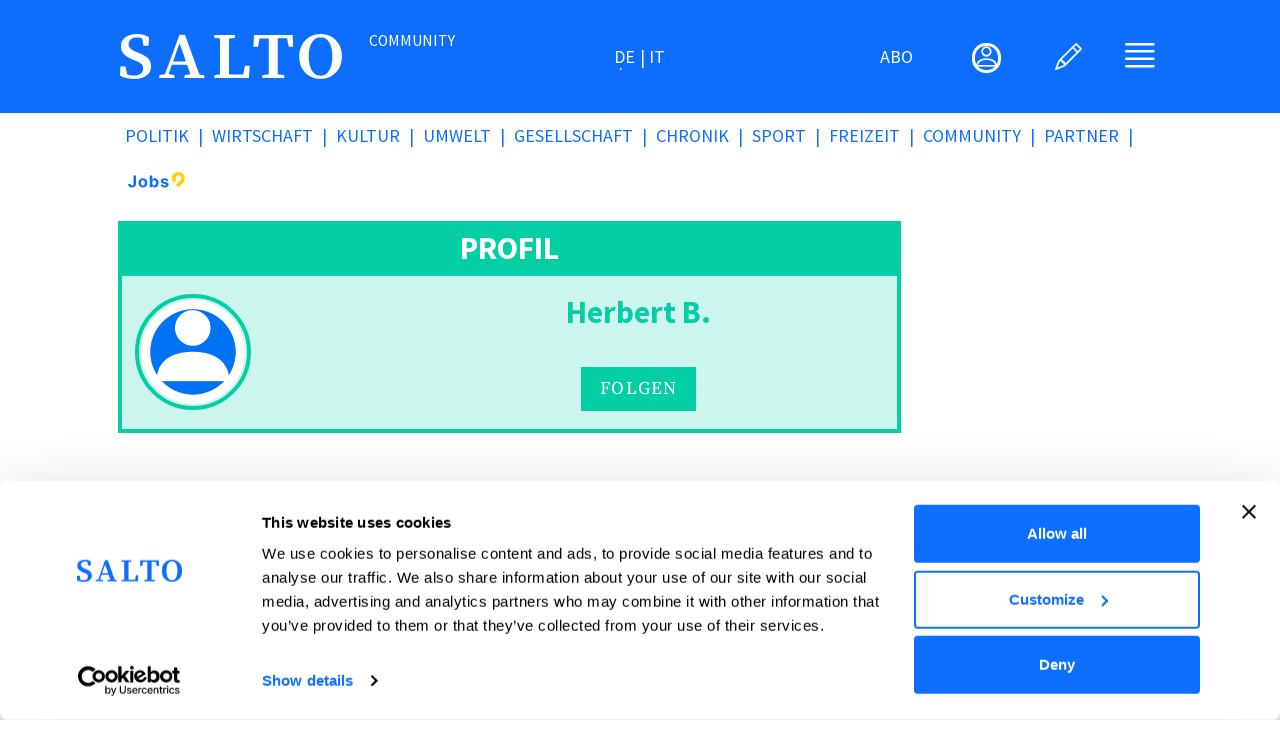

--- FILE ---
content_type: text/html; charset=UTF-8
request_url: https://salto.bz/de/users/herbert-baumgartner?page=0%2C0%2C0%2C1
body_size: 15498
content:
<!DOCTYPE html>
<html lang="de" dir="ltr" prefix="og: https://ogp.me/ns#">
  <head>
    <meta name="robots" content="max-image-preview:large“>
    <meta charset="utf-8" />
<meta name="description" content="SALTO" />
<link rel="canonical" href="https://salto.bz/de/users/herbert-baumgartner" />
<meta name="Generator" content="Drupal 10 (https://www.drupal.org)" />
<meta name="MobileOptimized" content="width" />
<meta name="HandheldFriendly" content="true" />
<meta name="viewport" content="width=device-width, initial-scale=1, shrink-to-fit=no" />
<meta http-equiv="x-ua-compatible" content="ie=edge" />
<link rel="icon" href="/sites/default/files/salto-logo_0.png" type="image/png" />
<link rel="alternate" hreflang="de" href="https://salto.bz/de/users/herbert-baumgartner" />

    <title>Herbert B. | SALTO</title>
    <link rel="stylesheet" media="all" href="/sites/default/files/css/css_A7dELFuF5umHOVp9PSfiZVMI7LrNQ2JEIGfZeMdsVaY.css?delta=0&amp;language=de&amp;theme=bootstrap_salto&amp;include=[base64]" />
<link rel="stylesheet" media="all" href="/sites/default/files/css/css_z982MIjfLYkN4GLM9FYBC2AYKAkN7YzT3N_ZdsXI8SE.css?delta=1&amp;language=de&amp;theme=bootstrap_salto&amp;include=[base64]" />
<link rel="stylesheet" media="print" href="/sites/default/files/css/css_L7UdwogJvqkSTbeC8-8d2tjaexz-L0y_aQ85uJOkUC0.css?delta=2&amp;language=de&amp;theme=bootstrap_salto&amp;include=[base64]" />
<link rel="stylesheet" media="all" href="/sites/default/files/css/css_JdmWZ2Z-Pj3zItHgRt4IYnfYDaeOvrL9qXduPA5_7p4.css?delta=3&amp;language=de&amp;theme=bootstrap_salto&amp;include=[base64]" />
<link rel="stylesheet" media="all" href="/themes/custom/bootstrap_salto/css/variables-2k25.css?t983dh" />
<link rel="stylesheet" media="all" href="/themes/custom/bootstrap_salto/css/styles-2k25.css?t983dh" />
<link rel="stylesheet" media="all" href="/sites/default/files/css/css_QgZdFvlrROkHcYRkclvm9KwleoerYpg2fi-scG5Yhkw.css?delta=6&amp;language=de&amp;theme=bootstrap_salto&amp;include=[base64]" />
<link rel="stylesheet" media="all" href="/sites/default/files/css/css_R9VjNIkD5CzC52ROfyOzWN8IIZ-MtIB6g2AUtk9f2Ds.css?delta=7&amp;language=de&amp;theme=bootstrap_salto&amp;include=[base64]" />

    <script src="/sites/default/files/js/js_ywkEFVQPPnUu4R0ESW34xt2osUniKCQ_ChihmFyNEMs.js?scope=header&amp;delta=0&amp;language=de&amp;theme=bootstrap_salto&amp;include=[base64]"></script>

    <!-- pwa definitions -->
    <meta http-equiv="imagetoolbar" content="no" />
    <link rel="icon" type="image/png"  href="/sites/default/files/pwa-icons/icon-192x192.png">
    <link name="msapplication-TileImage" type="image/png"  href="/sites/default/files/pwa-icons/icon-144x144.png">
    <link rel="apple-touch-icon"   href="/sites/default/files/pwa-icons/icon-192x192.png">
    <link rel="icon" type="image/png" sizes="16x16" href="/sites/default/files/pwa-icons/icon-16x16.png">
    <link rel="icon" type="image/png" sizes="32x32" href="/sites/default/files/pwa-icons/icon-32x32.png">
    <link rel="icon" type="image/png" sizes="96x96" href="/sites/default/files/pwa-icons/icon-96x96.png">
    <link rel="icon" type="image/png" sizes="128x128" href="/sites/default/files/pwa-icons/icon-128x128.png">
    <link rel="icon" type="image/png" sizes="192x192" href="/sites/default/files/pwa-icons/icon-192x192.png">
    <link rel="icon" type="image/png" sizes="256x256" href="/sites/default/files/pwa-icons/icon-256x256.png">
    <link rel="icon" type="image/png" sizes="384x384" href="/sites/default/files/pwa-icons/icon-384x384.png">
    <link rel="icon" type="image/png" sizes="512x512" href="/sites/default/files/pwa-icons/icon-512x512.png">
    <link rel="apple-touch-icon"  sizes="57x57" href="/sites/default/files/pwa-icons/icon-57x57.png">
    <link rel="apple-touch-icon"  sizes="60x60" href="/sites/default/files/pwa-icons/icon-60x60.png">
    <link rel="apple-touch-icon"  sizes="72x72" href="/sites/default/files/pwa-icons/icon-72x72.png">
    <link rel="apple-touch-icon"  sizes="76x76" href="/sites/default/files/pwa-icons/icon-76x76.png">
    <link rel="apple-touch-icon"  sizes="120x120" href="/sites/default/files/pwa-icons/icon-120x120.png">
    <link rel="apple-touch-icon"  sizes="128x128" href="/sites/default/files/pwa-icons/icon-128x128.png">
    <link rel="apple-touch-icon"  sizes="144x144" href="/sites/default/files/pwa-icons/icon-144x144.png">
    <link rel="apple-touch-icon"  sizes="152x152" href="/sites/default/files/pwa-icons/icon-152x152.png">
    <link rel="apple-touch-icon"  sizes="167x167" href="/sites/default/files/pwa-icons/icon-167x167.png">
    <link rel="apple-touch-icon"  sizes="180x180" href="/sites/default/files/pwa-icons/icon-180x180.png">
    <link rel="apple-touch-icon"  sizes="192x192" href="/sites/default/files/pwa-icons/icon-192x192.png">
    <link rel="apple-touch-icon"  sizes="256x256" href="/sites/default/files/pwa-icons/icon-256x256.png">
    <link rel="apple-touch-icon"  sizes="384x384" href="/sites/default/files/pwa-icons/icon-384x384.png">
    <link rel="apple-touch-icon"  sizes="512x512" href="/sites/default/files/pwa-icons/icon-512x512.png">
    <meta name="apple-mobile-web-app-title" content="salto.bz">
    <meta name="msapplication-config" content="none"/>

    <link rel="manifest" href="/manifest.json" />
    <meta name="theme-color" content="#0d6efd" />
    <!-- New Matomo Tag Manager Code (2025-08-04) -->
    <script>
      var _mtm = window._mtm = window._mtm || [];
      _mtm.push({'mtm.startTime': (new Date().getTime()), 'event': 'mtm.Start'});
      (function() {
        var d=document, g=d.createElement('script'), s=d.getElementsByTagName('script')[0];
        g.async=true; g.src='https://matomo.demos20.org/js/container_XofNZiZG.js'; s.parentNode.insertBefore(g,s);
      })();
    </script>
    <!-- End Matomo Tag Manager -->
    <!-- pwa definitions -->
    <script id="Cookiebot" src="https://consent.cookiebot.com/uc.js" data-cbid="ed90e666-f3c3-477b-8cc8-13334a4cbf58" data-blockingmode="auto" type="text/javascript">
      
    </script>

    <!-- Google Ads -->
    <script>
    window.googletag = window.googletag || {cmd: []};

    window.googletag.cmd.push(function() {
      googletag.defineSlot('/302933475/1pa_salto_relaunch_de', ['fluid'], 'div-gpt-ad-1679324542805-0').addService(googletag.pubads());
      googletag.pubads().enableSingleRequest();
      googletag.enableServices();
    });

    window.googletag.cmd.push(function() {
      googletag.defineSlot('/302933475/1pa_salto_relaunch_it', ['fluid'], 'div-gpt-ad-1697060871273-0').addService(googletag.pubads());
      googletag.pubads().enableSingleRequest();
      googletag.enableServices();
    });

    window.googletag = window.googletag || {cmd: []};
    googletag.cmd.push(function() {
      googletag.defineSlot('/302933475/1pb_salto_relaunch_de', ['fluid'], 'div-gpt-ad-1679324752978-0').addService(googletag.pubads());
      googletag.pubads().enableSingleRequest();
      googletag.enableServices();
    });

    window.googletag = window.googletag || {cmd: []};
    googletag.cmd.push(function() {
      googletag.defineSlot('/302933475/1pb_salto_relaunch_it', ['fluid'], 'div-gpt-ad-1679324799449-0').addService(googletag.pubads());
      googletag.pubads().enableSingleRequest();
      googletag.enableServices();
    });

    window.googletag = window.googletag || {cmd: []};
    googletag.cmd.push(function() {
      googletag.defineSlot('/302933475/2p_salto_relaunch_de', ['fluid'], 'div-gpt-ad-1706692091845-0').addService(googletag.pubads());
      googletag.pubads().enableSingleRequest();
      googletag.enableServices();
    });

    window.googletag = window.googletag || {cmd: []};
    googletag.cmd.push(function() {
      googletag.defineSlot('/302933475/2p_salto_relaunch_it', ['fluid'], 'div-gpt-ad-1706692126102-0').addService(googletag.pubads());
      googletag.pubads().enableSingleRequest();
      googletag.enableServices();
    });

    window.googletag = window.googletag || {cmd: []};
    googletag.cmd.push(function() {
      googletag.defineSlot('/302933475/3p_salto_relaunch_de', ['fluid'], 'div-gpt-ad-1706692168233-0').addService(googletag.pubads());
      googletag.pubads().enableSingleRequest();
      googletag.enableServices();
    });

    window.googletag = window.googletag || {cmd: []};
    googletag.cmd.push(function() {
      googletag.defineSlot('/302933475/3p_salto_relaunch_it', ['fluid'], 'div-gpt-ad-1706692209490-0').addService(googletag.pubads());
      googletag.pubads().enableSingleRequest();
      googletag.enableServices();
    });

    window.googletag = window.googletag || {cmd: []};
    googletag.cmd.push(function() {
      googletag.defineSlot('/302933475/4p_salto_relaunch_de', ['fluid'], 'div-gpt-ad-1706692250088-0').addService(googletag.pubads());
      googletag.pubads().enableSingleRequest();
      googletag.enableServices();
    });

    window.googletag = window.googletag || {cmd: []};
    googletag.cmd.push(function() {
      googletag.defineSlot('/302933475/4p_salto_relaunch_it', ['fluid'], 'div-gpt-ad-1706692277636-0').addService(googletag.pubads());
      googletag.pubads().enableSingleRequest();
      googletag.enableServices();
    });

    window.googletag = window.googletag || {cmd: []};
    googletag.cmd.push(function() {
      googletag.defineSlot('/302933475/5p_salto_relaunch_de', ['fluid'], 'div-gpt-ad-1679325759954-0').addService(googletag.pubads());
      googletag.pubads().enableSingleRequest();
      googletag.enableServices();
    });

    window.googletag = window.googletag || {cmd: []};
    googletag.cmd.push(function() {
      googletag.defineSlot('/302933475/5p_salto_relaunch_it', ['fluid'], 'div-gpt-ad-1679325804139-0').addService(googletag.pubads());
      googletag.pubads().enableSingleRequest();
      googletag.enableServices();
    });

    window.googletag = window.googletag || {cmd: []};
    googletag.cmd.push(function() {
      googletag.defineSlot('/302933475/6p_salto_relaunch_de', ['fluid'], 'div-gpt-ad-1679325863434-0').addService(googletag.pubads());
      googletag.pubads().enableSingleRequest();
      googletag.enableServices();
    });

    window.googletag = window.googletag || {cmd: []};
    googletag.cmd.push(function() {
      googletag.defineSlot('/302933475/6p_salto_relaunch_it', ['fluid'], 'div-gpt-ad-1679325929220-0').addService(googletag.pubads());
      googletag.pubads().enableSingleRequest();
      googletag.enableServices();
    });

    window.googletag = window.googletag || {cmd: []};
    googletag.cmd.push(function() {
      googletag.defineSlot('/302933475/7p_salto_relaunch_de', ['fluid'], 'div-gpt-ad-1679326005853-0').addService(googletag.pubads());
      googletag.pubads().enableSingleRequest();
      googletag.enableServices();
    });

    window.googletag = window.googletag || {cmd: []};
    googletag.cmd.push(function() {
      googletag.defineSlot('/302933475/7p_salto_relaunch_it', ['fluid'], 'div-gpt-ad-1679326050993-0').addService(googletag.pubads());
      googletag.pubads().enableSingleRequest();
      googletag.enableServices();
    });

    window.googletag = window.googletag || {cmd: []};
    googletag.cmd.push(function() {
      googletag.defineSlot('/302933475/skyscraper1_salto_relaunch_de', ['fluid'], 'div-gpt-ad-1679326147775-0').addService(googletag.pubads());
      googletag.pubads().enableSingleRequest();
      googletag.enableServices();
    });

    window.googletag = window.googletag || {cmd: []};
    googletag.cmd.push(function() {
      googletag.defineSlot('/302933475/skyscraper1_salto_relaunch_it', ['fluid'], 'div-gpt-ad-1679326235926-0').addService(googletag.pubads());
      googletag.pubads().enableSingleRequest();
      googletag.enableServices();
    });

    window.googletag = window.googletag || {cmd: []};
    googletag.cmd.push(function() {
      googletag.defineSlot('/302933475/skyscraper2_salto_relaunch_de', ['fluid'], 'div-gpt-ad-1679326299210-0').addService(googletag.pubads());
      googletag.pubads().enableSingleRequest();
      googletag.enableServices();
    });

    window.googletag = window.googletag || {cmd: []};
    googletag.cmd.push(function() {
      googletag.defineSlot('/302933475/skyscraper2_salto_relaunch_it', ['fluid'], 'div-gpt-ad-1679326340675-0').addService(googletag.pubads());
      googletag.pubads().enableSingleRequest();
      googletag.enableServices();
    });

    window.googletag = window.googletag || {cmd: []};
    googletag.cmd.push(function() {
      googletag.defineSlot('/302933475/article1_salto_relaunch_de', ['fluid'], 'div-gpt-ad-1679326399481-0').addService(googletag.pubads());
      googletag.pubads().enableSingleRequest();
      googletag.enableServices();
    });

    window.googletag = window.googletag || {cmd: []};
    googletag.cmd.push(function() {
      googletag.defineSlot('/302933475/article1_salto_relaunch_it', ['fluid'], 'div-gpt-ad-1679326533679-0').addService(googletag.pubads());
      googletag.pubads().enableSingleRequest();
      googletag.enableServices();
    });

    window.googletag = window.googletag || {cmd: []};
    googletag.cmd.push(function() {
      googletag.defineSlot('/302933475/FL_salto_relaunch_de', ['fluid'], 'div-gpt-ad-1697013497122-0').addService(googletag.pubads());
      googletag.pubads().enableSingleRequest();
      googletag.enableServices();
    });

    window.googletag = window.googletag || {cmd: []};
    googletag.cmd.push(function() {
      googletag.defineSlot('/302933475/FL_salto_relaunch_it', ['fluid'], 'div-gpt-ad-1697013082604-0').addService(googletag.pubads());
      googletag.pubads().enableSingleRequest();
      googletag.enableServices();
    });
    window.googletag = window.googletag || {cmd: []};
    googletag.cmd.push(function() {
      googletag.defineSlot('/302933475/videoad_native1_relaunch_de', ['fluid'], 'div-gpt-ad-1680170916745-0').addService(googletag.pubads());
      googletag.pubads().enableSingleRequest();
      googletag.enableServices();
    });

    window.googletag = window.googletag || {cmd: []};
      googletag.cmd.push(function() {
      googletag.defineSlot('/302933475/videoad_native1_relaunch_it', ['fluid'], 'div-gpt-ad-1680171018870-0').addService(googletag.pubads());
      googletag.pubads().enableSingleRequest();
      googletag.enableServices();
    });
    window.googletag = window.googletag || {cmd: []};
    googletag.cmd.push(function() {
      googletag.defineSlot('/302933475/skyscraper2_salto_relaunch_mobile_de_new', ['fluid'], 'div-gpt-ad-1697014194608-0').addService(googletag.pubads());
      googletag.pubads().enableSingleRequest();
      googletag.enableServices();
    });
    window.googletag = window.googletag || {cmd: []};
    googletag.cmd.push(function() {
      googletag.defineSlot('/302933475/skyscraper1_salto_relaunch_mobile_de', ['fluid'], 'div-gpt-ad-1696860818778-0').addService(googletag.pubads());
      googletag.pubads().enableSingleRequest();
      googletag.enableServices();
    });

    window.googletag = window.googletag || {cmd: []};
    googletag.cmd.push(function() {
      googletag.defineSlot('/302933475/skyscraper1_salto_relaunch_mobile_it', ['fluid'], 'div-gpt-ad-1696861169262-0').addService(googletag.pubads());
      googletag.pubads().enableSingleRequest();
      googletag.enableServices();
    });

    window.googletag = window.googletag || {cmd: []};
    googletag.cmd.push(function() {
      googletag.defineSlot('/302933475/skyscraper2_salto_relaunch_mobile_it_new', ['fluid'], 'div-gpt-ad-1697014125146-0').addService(googletag.pubads());
      googletag.pubads().enableSingleRequest();
      googletag.enableServices();
    });

    window.googletag.cmd.push(function() {
      googletag.defineSlot('/302933475/1_salto_html5', [300, 250], 'div-gpt-ad-1719497709836-0').addService(googletag.pubads());
      googletag.pubads().enableSingleRequest();
      googletag.enableServices();
    });
    </script>
    <script async src="https://securepubads.g.doubleclick.net/tag/js/gpt.js"></script>
    <!-- End Google Ad Slots -->
  </head>
  <body class="layout-no-sidebars page-user-22556 path-user user-role-authenticated">
    <noscript><iframe src="https://www.googletagmanager.com/ns.html?id=GTM-GNTW3ZJ"
  height="0" width="0" style="display:none;visibility:hidden"></iframe></noscript>
    
    <a href="#main-content" class="visually-hidden-focusable skip-link">
      Direkt zum Inhalt
    </a>
    
        <div class="dialog-off-canvas-main-canvas" data-off-canvas-main-canvas>
    
<div id="page-wrapper" class="sa-bg">
  <div id="page" class="d-flex flex-column justify-content-between">
    
    <div id="main-wrapper" class="layout-main-wrapper clearfix">
              <div id="main" class="container-fluid pb-5">
          <div class="row row-offcanvas row-offcanvas-left clearfix">
              <main class="main-content col" id="content" role="main">
                <section class="section">
                  <a href="#main-content" id="main-content" tabindex="-1"></a>
                    <div id="block-saltoheadersmallprofileblock" class="block block-salto-header-small-profile">
  
    
      <div class="content">
      


<div class="row salto-header salto-header-full salto-header-small-profile mb-3">
  <div class="col-12 g-0">
    <!-- header-line-main -->
    <div class="row g-0 header-line-main pt-3 pt-md-4 pb-3 pb-md-4">
      <div class="col-1 d-none d-md-inline"> <!-- header spacing left (on big screens) -->
      </div>
      <!-- whole header -->
      <div class="col-12 col-md-10 ps-3 pe-3">
        <div class="row ps-2 pe-2">

          <!-- logo -->
          <div class="col-5 col-md-4 g-0 header-logo-and-text d-flex flex-row align-items-center">
            <div class="row">
              <div class="col-12 col-md-8 header-logo">
                <a href="/de/" title="SALTO">
                  <?xml version="1.0" encoding="UTF-8" standalone="no"?>
<!DOCTYPE svg PUBLIC "-//W3C//DTD SVG 1.1//EN" "http://www.w3.org/Graphics/SVG/1.1/DTD/svg11.dtd">
<svg width="100%" height="100%" viewBox="0 0 524 107" version="1.1" xmlns="http://www.w3.org/2000/svg" xmlns:xlink="http://www.w3.org/1999/xlink" xml:space="preserve" xmlns:serif="http://www.serif.com/" style="fill-rule:evenodd;clip-rule:evenodd;stroke-linejoin:round;stroke-miterlimit:2;">
    <g transform="matrix(1,0,0,1,-44.0066,-144.214)">
        <g id="layer1">
            <path id="path847" d="M61.283,249.466C57.451,248.662 51.996,246.966 49.161,245.698L44.007,243.394L44.376,233.152C44.579,227.519 44.882,222.475 45.049,221.941C45.271,221.233 46.917,221.031 51.176,221.191L57,221.411L58.575,230.112C59.441,234.898 60.386,239.197 60.675,239.665C62.452,242.539 79.988,244.186 86.25,242.067C93.827,239.503 97.983,234.652 98.479,227.795C99.207,217.736 95.188,213.613 78,206.786C61.565,200.257 52.468,193.562 48.446,185.036C46.756,181.454 46.5,179.923 46.5,173.411C46.5,166.863 46.753,165.372 48.489,161.669C53.674,150.609 66.594,144.307 84,144.348C93.7,144.371 100.685,145.82 107.625,149.251L112.5,151.661L112.288,158.411C112.171,162.123 111.886,166.764 111.655,168.723L111.234,172.286L99.552,172.286L98.27,164.973C97.565,160.951 96.821,156.931 96.617,156.039C95.773,152.355 81.386,150.876 74.493,153.764C64.025,158.15 60.87,170.318 68.163,178.18C71.54,181.821 75.095,183.895 84.586,187.763C105.786,196.403 113.017,202.133 116.187,212.807C118.427,220.35 117.242,229.711 113.247,236.041C109.228,242.407 100.353,247.863 90.684,249.911C83.341,251.467 69.838,251.263 61.283,249.466ZM504.542,249.584C490.657,246.173 479.105,237.074 473.06,224.786C461.567,201.425 466.83,170.862 484.942,155.79C501.135,142.313 524.586,140.429 543.847,151.056C549.027,153.914 557.643,162.791 560.812,168.536C566.483,178.814 568.876,191.797 567.451,204.556C565.865,218.757 561.942,227.29 552.785,236.446C545.838,243.393 539.182,247.251 530.168,249.557C522.834,251.432 512.112,251.444 504.542,249.584L504.542,249.584ZM527.107,241.426C539.613,235.894 547.015,214.293 544.851,189.64C543.299,171.944 537.67,159.859 528.46,154.445C525.32,152.599 524.306,152.411 517.5,152.411C510.673,152.411 509.686,152.595 506.5,154.468C493.327,162.212 486.691,185.546 490.492,210.762C493.819,232.837 503.795,244.283 518.789,243.231C521.56,243.036 525.303,242.224 527.107,241.426ZM136.875,245.491C136.875,241.698 136.97,241.636 143.841,240.9C146.579,240.607 149.292,239.983 149.87,239.514C150.448,239.045 158.444,217.82 167.639,192.348L184.357,146.036L197.326,146.036L214.073,192.723C223.284,218.401 231.155,239.833 231.565,240.348C231.974,240.864 233.364,241.289 234.654,241.294C235.944,241.299 238.266,241.511 239.812,241.767C242.562,242.222 242.625,242.305 242.625,245.509L242.625,248.786L196.125,248.786L196.125,245.47C196.125,241.733 195.977,241.81 204.938,240.877C208.631,240.492 209.614,240.126 209.573,239.15C209.545,238.468 207.941,233.354 206.011,227.786L202.5,217.661L166.345,217.26L162.506,228.293C160.394,234.362 158.786,239.446 158.931,239.592C159.077,239.738 161.515,240.191 164.348,240.599C173.31,241.89 172.875,241.644 172.875,245.425L172.875,248.786L136.875,248.786L136.875,245.491ZM199.125,208.819C199.125,207.876 185.072,166.982 184.578,166.489C184.441,166.352 181.363,174.772 177.737,185.201C174.111,195.629 170.719,205.23 170.199,206.537C169.678,207.844 169.449,209.11 169.689,209.35C169.929,209.589 176.65,209.786 184.625,209.786C195.958,209.786 199.125,209.575 199.125,208.819ZM266.625,245.425C266.625,241.608 266.468,241.692 275.062,240.889L280.125,240.416L280.125,155.104L277.687,154.726C276.347,154.519 273.309,154.142 270.937,153.888L266.625,153.428L266.625,146.786L315.375,146.786L315.375,150.095C315.375,153.802 315.949,153.538 305.437,154.676L301.125,155.144L301.125,240.536L334.629,240.536L339.001,219.911L344.53,219.689L350.059,219.466L349.58,228.314C349.316,233.179 348.902,239.776 348.66,242.973L348.219,248.786L266.625,248.786L266.625,245.425ZM379.875,245.411C379.875,243.555 379.959,242.007 380.062,241.971C380.166,241.936 383.625,241.514 387.75,241.034L395.25,240.161L395.25,154.661L373.567,154.661L372.676,159.161C372.186,161.636 371.381,166.108 370.887,169.098L369.989,174.536L364.62,174.536L359.25,174.536L359.447,164.599C359.555,159.133 359.832,152.889 360.063,150.723L360.483,146.786L451.644,146.786L452.135,155.903C452.404,160.918 452.625,167.162 452.625,169.778L452.625,174.536L447.426,174.536C441.428,174.536 442,175.315 440.272,164.786C439.628,160.867 438.932,156.901 438.724,155.973C438.354,154.318 438.137,154.286 427.486,154.286L416.625,154.286L416.625,240.38L422.812,240.886C431.695,241.614 431.625,241.578 431.625,245.461L431.625,248.786L379.875,248.786L379.875,245.411Z" style="fill:white;fill-rule:nonzero;"/>
        </g>
    </g>
</svg>

                </a>
              </div>
              <div class="col-12 col-md-4 header-text d-flex flex-row justify-content-start d-md-inline text-uppercase small">
                <!-- here we can print the text we want next to the logo; eg Society or a fixed text -->
                Community
              </div>
            </div>
          </div>
          <!-- /logo -->

          <!-- language selector -->
          <div class="nav col-4 g-0 d-none d-md-flex header-center flex-row justify-content-center"><!-- center with language selector -->
            <div class="language-selector text-uppercase d-flex flex-column justify-content-center"> <!-- language selector -->
              

  <nav class="language-switcher-language-url nav links-inline"><span hreflang="de" data-drupal-link-query="{&quot;page&quot;:&quot;0,0,0,1&quot;}" data-drupal-link-system-path="user/22556" class="de nav-link is-active" aria-current="page"><a href="/de/users/herbert-baumgartner?page=0%2C0%2C0%2C1" class="language-link is-active" hreflang="de" data-drupal-link-query="{&quot;page&quot;:&quot;0,0,0,1&quot;}" data-drupal-link-system-path="user/22556" aria-current="page">de</a></span><span hreflang="it" data-drupal-link-query="{&quot;page&quot;:&quot;0,0,0,1&quot;}" data-drupal-link-system-path="user/22556" class="it nav-link"><a href="/it/users/herbert-baumgartner?page=0%2C0%2C0%2C1" class="language-link" hreflang="it" data-drupal-link-query="{&quot;page&quot;:&quot;0,0,0,1&quot;}" data-drupal-link-system-path="user/22556">it</a></span></nav>

            </div>
          </div>
          <!-- /language selector -->

          <!-- header top menu -->
          <div class="nav col-7 col-md-4 g-0 header-menu-section d-flex flex-row justify-content-end">
            <div class="row w-100 header-menu-section-inner">

              <!-- abo-link -->
              <div class="col-3 g-0 header-abo-link text-uppercase d-flex flex-column justify-content-center">
                <div class="text-end">
                  <a class="abo-link text-end" href="/de/abo" title="Abonnement">ABO</a>
                </div>
              </div>

              <!-- offcanvas-user-menu toggler -->
              <div class="col-3 g-0 header-user-menu d-flex flex-column justify-content-center">
                <div class="text-end">
                  <a class="user-menu-toggler" title="Benutzermenü" data-bs-toggle="offcanvas" data-bs-target="#offcanvas-user-menu" aria-controls="offcanvas-user-menu">
                                      <i class="bi bi-person"><i class="circled"></i></i>
                                    </a>
                </div>
              </div>

              <!-- write-icon link -->
              <div class="col-3 g-0 header-write-menu d-flex flex-column justify-content-center">
                <div class="text-end">
                                  <a class="write-login-link" href="/de/user/login?destination=/node/add/article" title="Anmelden"><i class="bi bi-pencil">&nbsp;</i></a>
                                </div>
              </div>

              <!-- offcanvas-burger-menu toggler -->
              <div class="col-3 ps-0 header-burger-menu d-flex flex-column justify-content-center"> <!-- burger menu -->
                <div class="text-end">
                  <a class="burger-menu-toggler" title="Hauptmenü" data-bs-toggle="offcanvas" data-bs-target="#offcanvas-burger-menu" aria-controls="offcanvas-burger-menu">
                    <i class="bi bi-justify"></i>
                  </a>
                </div>
              </div>
            </div><!-- /col-12 -->
          </div> <!-- /col-8 header-menu-section -->
        </div> <!-- /row -->
      </div> <!-- /col-12 col-md-10 -->
      <div class="col-1 d-none d-md-inline">
      </div>
    </div>
    <!-- /header-line-main -->

    <!-- header-line-departments-menu -->
    <div class="row g-0 header-line-departments-menu pt-3 pt-md-0 pb-3 pb-md-0 d-none d-md-flex">
      <div class="col-1 d-none d-md-inline"> <!-- header spacing left (on big screens) -->
      </div>
      <div class="col-12 col-md-10 ps-3 pe-3"> <!-- header itself -->
        <div class="desktop-departments-menu row d-none d-md-block">
          <div class="col-12">
            
                  <ul class="clearfix nav" data-component-id="bootstrap_barrio:menu">
                    <li class="nav-item">
                <a href="/de/politics" title="Politik" class="nav-link nav-link--de-politics" data-drupal-link-system-path="taxonomy/term/1">Politik</a>
              </li>
                <li class="nav-item">
                <a href="/de/economy" title="Wirtschaft" class="nav-link nav-link--de-economy" data-drupal-link-system-path="taxonomy/term/5">Wirtschaft</a>
              </li>
                <li class="nav-item">
                <a href="/de/culture" title="Kultur" class="nav-link nav-link--de-culture" data-drupal-link-system-path="taxonomy/term/3">Kultur</a>
              </li>
                <li class="nav-item">
                <a href="/de/environment" title="Umwelt" class="nav-link nav-link--de-environment" data-drupal-link-system-path="taxonomy/term/2">Umwelt</a>
              </li>
                <li class="nav-item">
                <a href="/de/society" title="Gesellschaft" class="nav-link nav-link--de-society" data-drupal-link-system-path="taxonomy/term/4">Gesellschaft</a>
              </li>
                <li class="nav-item">
                <a href="/de/chronicle" title="Chronik" class="nav-link nav-link--de-chronicle" data-drupal-link-system-path="taxonomy/term/156">Chronik</a>
              </li>
                <li class="nav-item">
                <a href="/de/sports" title="Sport" class="nav-link nav-link--de-sports" data-drupal-link-system-path="taxonomy/term/155">Sport</a>
              </li>
                <li class="nav-item">
                <a href="/de/freetime" title="Freizeit" class="nav-link nav-link--de-freetime" data-drupal-link-system-path="taxonomy/term/121">Freizeit</a>
              </li>
                <li class="nav-item">
                <a href="/de/community" class="nav-link nav-link--de-community" data-drupal-link-system-path="community">Community</a>
              </li>
                <li class="nav-item">
                <a href="/de/partners" title="Partner" class="nav-link nav-link--de-partners" data-drupal-link-system-path="partners">Partner</a>
              </li>
                <li class="nav-item">
                <a href="/de/karrieresuedtirol" class="nav-link nav-link--de-karrieresuedtirol" data-drupal-link-system-path="karrieresuedtirol">Jobs</a>
              </li>
        </ul>
  



          </div>
        </div><!-- /row -->
      </div>
      <div class="col-1 d-none d-md-inline"> <!-- header spacing right (on big screens) -->
      </div>
    </div>
    <!-- /header-line-departments-menu -->

    <!-- offcanvas menus -->
    <div class="row class offcanvas-menus-wrapper">

      <!-- offcanvas-user-menu overlay-->
      <div id="offcanvas-user-menu" class="row d-flex flex-row pe-0 offcanvas offcanvas-user-menu offcanvas-start" tabindex="-1" aria-labelledby="Salto User Menu">
        <div class="col-12">
          <div class="row offcanvas-header pb-0">
            <div class="col-6 ps-0 pe-0">
              <h5 class="offcanvas-title" id="offcanvasLabel"><a href="/de/" title="salto.bz"><?xml version="1.0" encoding="UTF-8" standalone="no"?>
<!DOCTYPE svg PUBLIC "-//W3C//DTD SVG 1.1//EN" "http://www.w3.org/Graphics/SVG/1.1/DTD/svg11.dtd">
<svg width="100%" height="100%" viewBox="0 0 524 107" version="1.1" xmlns="http://www.w3.org/2000/svg" xmlns:xlink="http://www.w3.org/1999/xlink" xml:space="preserve" xmlns:serif="http://www.serif.com/" style="fill-rule:evenodd;clip-rule:evenodd;stroke-linejoin:round;stroke-miterlimit:2;">
    <g transform="matrix(1,0,0,1,-44.0066,-144.214)">
        <g id="layer1">
            <path id="path847" d="M61.283,249.466C57.451,248.662 51.996,246.966 49.161,245.698L44.007,243.394L44.376,233.152C44.579,227.519 44.882,222.475 45.049,221.941C45.271,221.233 46.917,221.031 51.176,221.191L57,221.411L58.575,230.112C59.441,234.898 60.386,239.197 60.675,239.665C62.452,242.539 79.988,244.186 86.25,242.067C93.827,239.503 97.983,234.652 98.479,227.795C99.207,217.736 95.188,213.613 78,206.786C61.565,200.257 52.468,193.562 48.446,185.036C46.756,181.454 46.5,179.923 46.5,173.411C46.5,166.863 46.753,165.372 48.489,161.669C53.674,150.609 66.594,144.307 84,144.348C93.7,144.371 100.685,145.82 107.625,149.251L112.5,151.661L112.288,158.411C112.171,162.123 111.886,166.764 111.655,168.723L111.234,172.286L99.552,172.286L98.27,164.973C97.565,160.951 96.821,156.931 96.617,156.039C95.773,152.355 81.386,150.876 74.493,153.764C64.025,158.15 60.87,170.318 68.163,178.18C71.54,181.821 75.095,183.895 84.586,187.763C105.786,196.403 113.017,202.133 116.187,212.807C118.427,220.35 117.242,229.711 113.247,236.041C109.228,242.407 100.353,247.863 90.684,249.911C83.341,251.467 69.838,251.263 61.283,249.466ZM504.542,249.584C490.657,246.173 479.105,237.074 473.06,224.786C461.567,201.425 466.83,170.862 484.942,155.79C501.135,142.313 524.586,140.429 543.847,151.056C549.027,153.914 557.643,162.791 560.812,168.536C566.483,178.814 568.876,191.797 567.451,204.556C565.865,218.757 561.942,227.29 552.785,236.446C545.838,243.393 539.182,247.251 530.168,249.557C522.834,251.432 512.112,251.444 504.542,249.584L504.542,249.584ZM527.107,241.426C539.613,235.894 547.015,214.293 544.851,189.64C543.299,171.944 537.67,159.859 528.46,154.445C525.32,152.599 524.306,152.411 517.5,152.411C510.673,152.411 509.686,152.595 506.5,154.468C493.327,162.212 486.691,185.546 490.492,210.762C493.819,232.837 503.795,244.283 518.789,243.231C521.56,243.036 525.303,242.224 527.107,241.426ZM136.875,245.491C136.875,241.698 136.97,241.636 143.841,240.9C146.579,240.607 149.292,239.983 149.87,239.514C150.448,239.045 158.444,217.82 167.639,192.348L184.357,146.036L197.326,146.036L214.073,192.723C223.284,218.401 231.155,239.833 231.565,240.348C231.974,240.864 233.364,241.289 234.654,241.294C235.944,241.299 238.266,241.511 239.812,241.767C242.562,242.222 242.625,242.305 242.625,245.509L242.625,248.786L196.125,248.786L196.125,245.47C196.125,241.733 195.977,241.81 204.938,240.877C208.631,240.492 209.614,240.126 209.573,239.15C209.545,238.468 207.941,233.354 206.011,227.786L202.5,217.661L166.345,217.26L162.506,228.293C160.394,234.362 158.786,239.446 158.931,239.592C159.077,239.738 161.515,240.191 164.348,240.599C173.31,241.89 172.875,241.644 172.875,245.425L172.875,248.786L136.875,248.786L136.875,245.491ZM199.125,208.819C199.125,207.876 185.072,166.982 184.578,166.489C184.441,166.352 181.363,174.772 177.737,185.201C174.111,195.629 170.719,205.23 170.199,206.537C169.678,207.844 169.449,209.11 169.689,209.35C169.929,209.589 176.65,209.786 184.625,209.786C195.958,209.786 199.125,209.575 199.125,208.819ZM266.625,245.425C266.625,241.608 266.468,241.692 275.062,240.889L280.125,240.416L280.125,155.104L277.687,154.726C276.347,154.519 273.309,154.142 270.937,153.888L266.625,153.428L266.625,146.786L315.375,146.786L315.375,150.095C315.375,153.802 315.949,153.538 305.437,154.676L301.125,155.144L301.125,240.536L334.629,240.536L339.001,219.911L344.53,219.689L350.059,219.466L349.58,228.314C349.316,233.179 348.902,239.776 348.66,242.973L348.219,248.786L266.625,248.786L266.625,245.425ZM379.875,245.411C379.875,243.555 379.959,242.007 380.062,241.971C380.166,241.936 383.625,241.514 387.75,241.034L395.25,240.161L395.25,154.661L373.567,154.661L372.676,159.161C372.186,161.636 371.381,166.108 370.887,169.098L369.989,174.536L364.62,174.536L359.25,174.536L359.447,164.599C359.555,159.133 359.832,152.889 360.063,150.723L360.483,146.786L451.644,146.786L452.135,155.903C452.404,160.918 452.625,167.162 452.625,169.778L452.625,174.536L447.426,174.536C441.428,174.536 442,175.315 440.272,164.786C439.628,160.867 438.932,156.901 438.724,155.973C438.354,154.318 438.137,154.286 427.486,154.286L416.625,154.286L416.625,240.38L422.812,240.886C431.695,241.614 431.625,241.578 431.625,245.461L431.625,248.786L379.875,248.786L379.875,245.411Z" style="fill:white;fill-rule:nonzero;"/>
        </g>
    </g>
</svg>
</a></h5>
            </div>
            <div class="col-2">
            </div>
            <div class="col-2">
            </div>
            <div class="col-2 pe-0 close d-flex flex-row justify-content-end">
              <button type="button" class="btn-close text-reset" data-bs-dismiss="offcanvas" aria-label="Close"></button>
            </div>
          </div>

                    <div class="row offcanvas-login-form pt-3 pb-4">
            <div class="col-12 pb-0 login-form">
              <div role="form" class="block block-user block-user-login-block">
  
    
      <div class="content">
      
<form class="user-login-form" data-drupal-selector="user-login-form" action="/de/users/herbert-baumgartner?destination=/de/users/herbert-baumgartner%3Fpage%3D0%252C0%252C0%252C1" method="post" id="user-login-form" accept-charset="UTF-8">
  





  <div class="js-form-item js-form-type-textfield form-type-textfield js-form-item-name form-item-name mb-3">
          <label for="edit-name" class="js-form-required form-required">Benutzername oder E-Mail-Adresse</label>
                    <input autocorrect="none" autocapitalize="none" spellcheck="false" autocomplete="username" data-drupal-selector="edit-name" aria-describedby="edit-name--description" type="text" id="edit-name" name="name" value="" size="15" maxlength="60" class="required form-control" required="required" aria-required="true" />

                          <small id="edit-name--description" class="description text-muted">
        Der Login ist mit Benutzername oder E-Mail-Adresse möglich.
      </small>
      </div>






  <div class="js-form-item js-form-type-password form-type-password js-form-item-pass form-item-pass mb-3">
          <label for="edit-pass" class="js-form-required form-required">Passwort</label>
                    <input autocomplete="current-password" data-drupal-selector="edit-pass" type="password" id="edit-pass" name="pass" size="15" maxlength="128" class="required form-control" required="required" aria-required="true" />

                      </div>
<input data-drupal-selector="form-aiwycze0ubqimlzn-qn2wh1dyl-txc-oanhly0dabey" type="hidden" name="form_build_id" value="form-AIWyCzE0ubqimlzn_Qn2WH1dyL-Txc_OanHLy0dAbEY" class="form-control" />
<input data-drupal-selector="edit-user-login-form" type="hidden" name="form_id" value="user_login_form" class="form-control" />
<section  data-drupal-selector="edit-actions" class="form-actions js-form-wrapper form-wrapper mb-3" id="edit-actions--2"><button data-drupal-selector="edit-submit" type="submit" id="edit-submit--2" name="op" value="Anmelden" class="button js-form-submit form-submit btn btn-primary">Anmelden</button>
</section>

</form>
<div class="item-list"><ul class="list-group"><li class="list-group-item"><a href="/de/user/register" title="Erstellen Sie ein neues Benutzerkonto." class="create-account-link">Neues Benutzerkonto erstellen</a></li><li class="list-group-item"><a href="/de/user/password" title="Anweisungen zum Zurücksetzen des Passwortes per E-Mail zusenden." class="request-password-link">Passwort zurücksetzen</a></li></ul></div>
    </div>
  </div>

            </div>
          </div>
          <div class="row register-recover">
            <div class="col-12">
              <p>Noch kein Benutzerkonto? <a href="/de/user/register" title=Registrieren>Registrieren</a></p>
              <p>Passwort vergessen? <a href="/de/user/password" title="Passwort wiederherstellen">Passwort wiederherstellen</a></p>
              <p>Unterstützen? <a href="/de/abo" title="SALTO abonnieren">SALTO abonnieren</a></p>
            </div>
          </div>
          
        </div>
      </div>
      <!-- /offcanvas-user-menu overlay-->


      <!-- offcanvas-burger-menu overlay -->
      <div id="offcanvas-burger-menu" class="d-flex flex-row offcanvas offcanvas-burger-menu offcanvas-start" tabindex="-2" aria-labelledby="Salto Main Menu">
        <div class="col-12">
          <div class="row offcanvas-header pb-0">
            <div class="col-6 ps-0 pe-0">
              <h5 class="offcanvas-title" id="offcanvasLabel"><a href="/de/" title="salto.bz"><?xml version="1.0" encoding="UTF-8" standalone="no"?>
<!DOCTYPE svg PUBLIC "-//W3C//DTD SVG 1.1//EN" "http://www.w3.org/Graphics/SVG/1.1/DTD/svg11.dtd">
<svg width="100%" height="100%" viewBox="0 0 524 107" version="1.1" xmlns="http://www.w3.org/2000/svg" xmlns:xlink="http://www.w3.org/1999/xlink" xml:space="preserve" xmlns:serif="http://www.serif.com/" style="fill-rule:evenodd;clip-rule:evenodd;stroke-linejoin:round;stroke-miterlimit:2;">
    <g transform="matrix(1,0,0,1,-44.0066,-144.214)">
        <g id="layer1">
            <path id="path847" d="M61.283,249.466C57.451,248.662 51.996,246.966 49.161,245.698L44.007,243.394L44.376,233.152C44.579,227.519 44.882,222.475 45.049,221.941C45.271,221.233 46.917,221.031 51.176,221.191L57,221.411L58.575,230.112C59.441,234.898 60.386,239.197 60.675,239.665C62.452,242.539 79.988,244.186 86.25,242.067C93.827,239.503 97.983,234.652 98.479,227.795C99.207,217.736 95.188,213.613 78,206.786C61.565,200.257 52.468,193.562 48.446,185.036C46.756,181.454 46.5,179.923 46.5,173.411C46.5,166.863 46.753,165.372 48.489,161.669C53.674,150.609 66.594,144.307 84,144.348C93.7,144.371 100.685,145.82 107.625,149.251L112.5,151.661L112.288,158.411C112.171,162.123 111.886,166.764 111.655,168.723L111.234,172.286L99.552,172.286L98.27,164.973C97.565,160.951 96.821,156.931 96.617,156.039C95.773,152.355 81.386,150.876 74.493,153.764C64.025,158.15 60.87,170.318 68.163,178.18C71.54,181.821 75.095,183.895 84.586,187.763C105.786,196.403 113.017,202.133 116.187,212.807C118.427,220.35 117.242,229.711 113.247,236.041C109.228,242.407 100.353,247.863 90.684,249.911C83.341,251.467 69.838,251.263 61.283,249.466ZM504.542,249.584C490.657,246.173 479.105,237.074 473.06,224.786C461.567,201.425 466.83,170.862 484.942,155.79C501.135,142.313 524.586,140.429 543.847,151.056C549.027,153.914 557.643,162.791 560.812,168.536C566.483,178.814 568.876,191.797 567.451,204.556C565.865,218.757 561.942,227.29 552.785,236.446C545.838,243.393 539.182,247.251 530.168,249.557C522.834,251.432 512.112,251.444 504.542,249.584L504.542,249.584ZM527.107,241.426C539.613,235.894 547.015,214.293 544.851,189.64C543.299,171.944 537.67,159.859 528.46,154.445C525.32,152.599 524.306,152.411 517.5,152.411C510.673,152.411 509.686,152.595 506.5,154.468C493.327,162.212 486.691,185.546 490.492,210.762C493.819,232.837 503.795,244.283 518.789,243.231C521.56,243.036 525.303,242.224 527.107,241.426ZM136.875,245.491C136.875,241.698 136.97,241.636 143.841,240.9C146.579,240.607 149.292,239.983 149.87,239.514C150.448,239.045 158.444,217.82 167.639,192.348L184.357,146.036L197.326,146.036L214.073,192.723C223.284,218.401 231.155,239.833 231.565,240.348C231.974,240.864 233.364,241.289 234.654,241.294C235.944,241.299 238.266,241.511 239.812,241.767C242.562,242.222 242.625,242.305 242.625,245.509L242.625,248.786L196.125,248.786L196.125,245.47C196.125,241.733 195.977,241.81 204.938,240.877C208.631,240.492 209.614,240.126 209.573,239.15C209.545,238.468 207.941,233.354 206.011,227.786L202.5,217.661L166.345,217.26L162.506,228.293C160.394,234.362 158.786,239.446 158.931,239.592C159.077,239.738 161.515,240.191 164.348,240.599C173.31,241.89 172.875,241.644 172.875,245.425L172.875,248.786L136.875,248.786L136.875,245.491ZM199.125,208.819C199.125,207.876 185.072,166.982 184.578,166.489C184.441,166.352 181.363,174.772 177.737,185.201C174.111,195.629 170.719,205.23 170.199,206.537C169.678,207.844 169.449,209.11 169.689,209.35C169.929,209.589 176.65,209.786 184.625,209.786C195.958,209.786 199.125,209.575 199.125,208.819ZM266.625,245.425C266.625,241.608 266.468,241.692 275.062,240.889L280.125,240.416L280.125,155.104L277.687,154.726C276.347,154.519 273.309,154.142 270.937,153.888L266.625,153.428L266.625,146.786L315.375,146.786L315.375,150.095C315.375,153.802 315.949,153.538 305.437,154.676L301.125,155.144L301.125,240.536L334.629,240.536L339.001,219.911L344.53,219.689L350.059,219.466L349.58,228.314C349.316,233.179 348.902,239.776 348.66,242.973L348.219,248.786L266.625,248.786L266.625,245.425ZM379.875,245.411C379.875,243.555 379.959,242.007 380.062,241.971C380.166,241.936 383.625,241.514 387.75,241.034L395.25,240.161L395.25,154.661L373.567,154.661L372.676,159.161C372.186,161.636 371.381,166.108 370.887,169.098L369.989,174.536L364.62,174.536L359.25,174.536L359.447,164.599C359.555,159.133 359.832,152.889 360.063,150.723L360.483,146.786L451.644,146.786L452.135,155.903C452.404,160.918 452.625,167.162 452.625,169.778L452.625,174.536L447.426,174.536C441.428,174.536 442,175.315 440.272,164.786C439.628,160.867 438.932,156.901 438.724,155.973C438.354,154.318 438.137,154.286 427.486,154.286L416.625,154.286L416.625,240.38L422.812,240.886C431.695,241.614 431.625,241.578 431.625,245.461L431.625,248.786L379.875,248.786L379.875,245.411Z" style="fill:white;fill-rule:nonzero;"/>
        </g>
    </g>
</svg>
</a></h5>
            </div>
            <div class="col-2">
            </div>
            <div class="col-2">
              <a class="header-user-menu-toggler p-0" title="Benutzermenü" data-bs-toggle="offcanvas" data-bs-target="#offcanvas-user-menu" aria-controls="offcanvas-user-menu">
                            <!-- User menu toggler logged out-->
                <i class="bi bi-person"><i class="circled"></i></i>
                            </a>
            </div>
            <div class="col-2 pe-0 close d-flex flex-row justify-content-end">
              <button type="button" class="btn-close text-reset" data-bs-dismiss="offcanvas" aria-label="Close"></button>
            </div>
          </div>

          <div class="row offcanvas-search-form">
            <div class="col-12 p-3 pt-4 pb-0 search-form">
              <div class="search-block-form block block-search block-search-form-block" data-drupal-selector="search-block-form" role="search">
  
    
    <div class="content container-inline">
        <div class="content container-inline">
      <form action="/de/search/node" method="get" id="search-block-form" accept-charset="UTF-8" class="search-form search-block-form form-row">
  




        
  <div class="js-form-item js-form-type-search form-type-search js-form-item-keys form-item-keys form-no-label mb-3">
          <label for="edit-keys" class="visually-hidden">Suche</label>
                    <input title="Die Begriffe eingeben, nach denen gesucht werden soll." data-drupal-selector="edit-keys" type="search" id="edit-keys" name="keys" value="" size="15" maxlength="128" class="form-search form-control" />

                      </div>
<section  data-drupal-selector="edit-actions" class="form-actions js-form-wrapper form-wrapper mb-3" id="edit-actions"><button data-drupal-selector="edit-submit" type="submit" id="edit-submit" value="Suche" class="button js-form-submit form-submit btn btn-primary">Suche</button>
</section>

</form>

    </div>
  
  </div>
</div>

            </div>
          </div>
          <div class="row offcanvas-usermenu pb-3">

            
            <div class="col-12 pt-2 pb-2">
              <a title="Anmelden" data-bs-toggle="offcanvas" data-bs-target="#offcanvas-user-menu" aria-controls="offcanvas-user-menu">Anmelden</a>
            </div>
            <div class="col-12 pt-2 pb-2">
              <a href="/de/user/login?destination=/node/add/article" title="Artikel schreiben">Artikel schreiben</a>
            </div>

                      </div>

          <div class="row offcanvas-burger-menu-menu pt-3">
            <div class="col-12">
            


  <ul id="accordion-menu" class="accordion-menu">

  
    
  
  
      
  
    <li>

            <div class="row pt-2 pb-2">
        <div class="col-11">
        <a href="/de/politics" title="Politik" class="menu__link politik" data-drupal-link-system-path="taxonomy/term/1">Politik</a>
        </div><!--/col-11"-->


        <div class="col-1">
                  </div><!--/col-1-->
      </div> <!--/row-->

            
    </li>

      
    
  
  
      
  
    <li>

            <div class="row pt-2 pb-2">
        <div class="col-11">
        <a href="/de/economy" title="Wirtschaft" class="menu__link wirtschaft" data-drupal-link-system-path="taxonomy/term/5">Wirtschaft</a>
        </div><!--/col-11"-->


        <div class="col-1">
                  </div><!--/col-1-->
      </div> <!--/row-->

            
    </li>

      
    
      
  
  
  
    <li>

            <div class="row pt-2 pb-2">
        <div class="col-11">
        <a href="/de/culture" title="Kultur" class="menu__link kultur" data-drupal-link-system-path="taxonomy/term/3">Kultur</a>
        </div><!--/col-11"-->


        <div class="col-1">
                    <button class="accordion-button collapsed" data-bs-toggle="collapse" data-bs-target="#id-2"></button>
                  </div><!--/col-1-->
      </div> <!--/row-->

                    <div id="id-2" class="accordion-collapse collapse" data-bs-parent="#accordion-menu">
          


  <ul id="accordion-menu" class="accordion-menu">

  
    
  
  
  
      
    <li>

            <div class="row pt-2 pb-2">
        <div class="col-11">
        <a href="/de/film" title="Film" class="menu__link film" data-drupal-link-system-path="taxonomy/term/132">Film</a>
        </div><!--/col-11"-->


        <div class="col-1">
                  </div><!--/col-1-->
      </div> <!--/row-->

            
    </li>

      
    
  
  
  
      
    <li>

            <div class="row pt-2 pb-2">
        <div class="col-11">
        <a href="/de/books" title="Books" class="menu__link bücher" data-drupal-link-system-path="taxonomy/term/131">Bücher</a>
        </div><!--/col-11"-->


        <div class="col-1">
                  </div><!--/col-1-->
      </div> <!--/row-->

            
    </li>

      
    
  
  
  
      
    <li>

            <div class="row pt-2 pb-2">
        <div class="col-11">
        <a href="/de/art" title="Kunst" class="menu__link kunst" data-drupal-link-system-path="taxonomy/term/168">Kunst</a>
        </div><!--/col-11"-->


        <div class="col-1">
                  </div><!--/col-1-->
      </div> <!--/row-->

            
    </li>

      
    
  
  
  
      
    <li>

            <div class="row pt-2 pb-2">
        <div class="col-11">
        <a href="/de/music" class="menu__link musik" data-drupal-link-system-path="taxonomy/term/14831">Musik</a>
        </div><!--/col-11"-->


        <div class="col-1">
                  </div><!--/col-1-->
      </div> <!--/row-->

            
    </li>

      
    
  
  
  
      
    <li>

            <div class="row pt-2 pb-2">
        <div class="col-11">
        <a href="/de/stage" title="Bühne" class="menu__link bühne" data-drupal-link-system-path="taxonomy/term/129">Bühne</a>
        </div><!--/col-11"-->


        <div class="col-1">
                  </div><!--/col-1-->
      </div> <!--/row-->

            
    </li>

      
    
  
  
  
      
    <li>

            <div class="row pt-2 pb-2">
        <div class="col-11">
        <a href="/de/salto-music" title="Music" class="menu__link salto.music" data-drupal-link-system-path="taxonomy/term/130">salto.music</a>
        </div><!--/col-11"-->


        <div class="col-1">
                  </div><!--/col-1-->
      </div> <!--/row-->

            
    </li>

        </ul>

        </div>
      
    </li>

      
    
  
  
      
  
    <li>

            <div class="row pt-2 pb-2">
        <div class="col-11">
        <a href="/de/environment" title="Umwelt" class="menu__link umwelt" data-drupal-link-system-path="taxonomy/term/2">Umwelt</a>
        </div><!--/col-11"-->


        <div class="col-1">
                  </div><!--/col-1-->
      </div> <!--/row-->

            
    </li>

      
    
  
  
      
  
    <li>

            <div class="row pt-2 pb-2">
        <div class="col-11">
        <a href="/de/society" title="Gesellschaft" class="menu__link gesellschaft" data-drupal-link-system-path="taxonomy/term/4">Gesellschaft</a>
        </div><!--/col-11"-->


        <div class="col-1">
                  </div><!--/col-1-->
      </div> <!--/row-->

            
    </li>

      
    
  
  
      
  
    <li>

            <div class="row pt-2 pb-2">
        <div class="col-11">
        <a href="/de/chronicle" title="Chronik" class="menu__link chronik" data-drupal-link-system-path="taxonomy/term/156">Chronik</a>
        </div><!--/col-11"-->


        <div class="col-1">
                  </div><!--/col-1-->
      </div> <!--/row-->

            
    </li>

      
    
  
  
      
  
    <li>

            <div class="row pt-2 pb-2">
        <div class="col-11">
        <a href="/de/sports" title="Sport" class="menu__link sport" data-drupal-link-system-path="taxonomy/term/155">Sport</a>
        </div><!--/col-11"-->


        <div class="col-1">
                  </div><!--/col-1-->
      </div> <!--/row-->

            
    </li>

      
    
      
  
  
  
    <li>

            <div class="row pt-2 pb-2">
        <div class="col-11">
        <a href="/de/freetime" title="Freizeit" class="menu__link freizeit" data-drupal-link-system-path="taxonomy/term/121">Freizeit</a>
        </div><!--/col-11"-->


        <div class="col-1">
                    <button class="accordion-button collapsed" data-bs-toggle="collapse" data-bs-target="#id-7"></button>
                  </div><!--/col-1-->
      </div> <!--/row-->

                    <div id="id-7" class="accordion-collapse collapse" data-bs-parent="#accordion-menu">
          


  <ul id="accordion-menu" class="accordion-menu">

  
    
  
  
  
      
    <li>

            <div class="row pt-2 pb-2">
        <div class="col-11">
        <a href="/de/hiking" title="Ausflug" class="menu__link ausflug" data-drupal-link-system-path="taxonomy/term/162">Ausflug</a>
        </div><!--/col-11"-->


        <div class="col-1">
                  </div><!--/col-1-->
      </div> <!--/row-->

            
    </li>

      
    
  
  
  
      
    <li>

            <div class="row pt-2 pb-2">
        <div class="col-11">
        <a href="/de/recipe" title="Rezept" class="menu__link rezepte" data-drupal-link-system-path="taxonomy/term/163">Rezepte</a>
        </div><!--/col-11"-->


        <div class="col-1">
                  </div><!--/col-1-->
      </div> <!--/row-->

            
    </li>

      
    
  
  
  
      
    <li>

            <div class="row pt-2 pb-2">
        <div class="col-11">
        <a href="/de/riddle" class="menu__link rätsel" data-drupal-link-system-path="taxonomy/term/164">Rätsel</a>
        </div><!--/col-11"-->


        <div class="col-1">
                  </div><!--/col-1-->
      </div> <!--/row-->

            
    </li>

        </ul>

        </div>
      
    </li>

      
    
  
  
      
  
    <li>

            <div class="row pt-2 pb-2">
        <div class="col-11">
        <a href="/de/community" title="Community" class="menu__link community" data-drupal-link-system-path="community">Community</a>
        </div><!--/col-11"-->


        <div class="col-1">
                  </div><!--/col-1-->
      </div> <!--/row-->

            
    </li>

      
    
  
  
      
  
    <li>

            <div class="row pt-2 pb-2">
        <div class="col-11">
        <a href="/de/columnists" class="menu__link kolumnen" data-drupal-link-system-path="columnists">Kolumnen</a>
        </div><!--/col-11"-->


        <div class="col-1">
                  </div><!--/col-1-->
      </div> <!--/row-->

            
    </li>

      
    
  
  
      
  
    <li>

            <div class="row pt-2 pb-2">
        <div class="col-11">
        <a href="/de/partners" class="menu__link partner" data-drupal-link-system-path="partners">Partner</a>
        </div><!--/col-11"-->


        <div class="col-1">
                  </div><!--/col-1-->
      </div> <!--/row-->

            
    </li>

      
    
  
  
      
  
    <li>

            <div class="row pt-2 pb-2">
        <div class="col-11">
        <a href="/de/karrieresuedtirol" class="menu__link jobs" data-drupal-link-system-path="karrieresuedtirol">Jobs</a>
        </div><!--/col-11"-->


        <div class="col-1">
                  </div><!--/col-1-->
      </div> <!--/row-->

            
    </li>

      
    
  
  
      
  
    <li>

            <div class="row pt-2 pb-2">
        <div class="col-11">
        <a href="/de/change" class="menu__link salto change" data-drupal-link-system-path="taxonomy/term/13074">SALTO change</a>
        </div><!--/col-11"-->


        <div class="col-1">
                  </div><!--/col-1-->
      </div> <!--/row-->

            
    </li>

      
    
  
  
      
  
    <li>

            <div class="row pt-2 pb-2">
        <div class="col-11">
        <a href="/de/wohnbau-edilizia-abitativa" class="menu__link wohnbau" data-drupal-link-system-path="taxonomy/term/10980">Wohnbau</a>
        </div><!--/col-11"-->


        <div class="col-1">
                  </div><!--/col-1-->
      </div> <!--/row-->

            
    </li>

      
    
  
  
      
  
    <li>

            <div class="row pt-2 pb-2">
        <div class="col-11">
        <a href="/de/romeo" class="menu__link untersuchung romeo" data-drupal-link-system-path="taxonomy/term/9291">Untersuchung Romeo</a>
        </div><!--/col-11"-->


        <div class="col-1">
                  </div><!--/col-1-->
      </div> <!--/row-->

            
    </li>

      
    
  
  
      
  
    <li>

            <div class="row pt-2 pb-2">
        <div class="col-11">
        <a href="/de/waltherpark" class="menu__link waltherpark" data-drupal-link-system-path="taxonomy/term/12491">Waltherpark</a>
        </div><!--/col-11"-->


        <div class="col-1">
                  </div><!--/col-1-->
      </div> <!--/row-->

            
    </li>

      
    
  
  
      
  
    <li>

            <div class="row pt-2 pb-2">
        <div class="col-11">
        <a href="/de/school" class="menu__link schule" data-drupal-link-system-path="taxonomy/term/11535">Schule</a>
        </div><!--/col-11"-->


        <div class="col-1">
                  </div><!--/col-1-->
      </div> <!--/row-->

            
    </li>

      
    
  
  
      
  
    <li>

            <div class="row pt-2 pb-2">
        <div class="col-11">
        <a href="/missbrauch-abusi" class="menu__link missbrauch">Missbrauch</a>
        </div><!--/col-11"-->


        <div class="col-1">
                  </div><!--/col-1-->
      </div> <!--/row-->

            
    </li>

      
    
  
  
      
  
    <li>

            <div class="row pt-2 pb-2">
        <div class="col-11">
        <a href="/de/notti-fuori-obdachlos" class="menu__link obdachlos" data-drupal-link-system-path="taxonomy/term/10582">Obdachlos</a>
        </div><!--/col-11"-->


        <div class="col-1">
                  </div><!--/col-1-->
      </div> <!--/row-->

            
    </li>

      
    
  
  
      
  
    <li>

            <div class="row pt-2 pb-2">
        <div class="col-11">
        <a href="/de/olympia2026" title="Olympia 2026" class="menu__link olympia 2026" data-drupal-link-system-path="taxonomy/term/6668">Olympia 2026</a>
        </div><!--/col-11"-->


        <div class="col-1">
                  </div><!--/col-1-->
      </div> <!--/row-->

            
    </li>

      
    
  
  
      
  
    <li>

            <div class="row pt-2 pb-2">
        <div class="col-11">
        <a href="/de/healthcare" class="menu__link sanität" data-drupal-link-system-path="taxonomy/term/12741">Sanität</a>
        </div><!--/col-11"-->


        <div class="col-1">
                  </div><!--/col-1-->
      </div> <!--/row-->

            
    </li>

      
    
  
  
      
  
    <li>

            <div class="row pt-2 pb-2">
        <div class="col-11">
        <a href="/de/podcasts" class="icon-link icon-link-hover menu__link &lt;i class=&quot;bi bi-mic-fill&quot; aria-hidden=&quot;true&quot;&gt;&lt;/i&gt; &lt;span class=&quot;link-text&quot;&gt;podcast&lt;/span&gt;" data-drupal-link-system-path="podcasts"><i class="bi bi-mic-fill" aria-hidden="true"></i> <span class="link-text">Podcast</span></a>
        </div><!--/col-11"-->


        <div class="col-1">
                  </div><!--/col-1-->
      </div> <!--/row-->

            
    </li>

      
    
  
  
      
  
    <li>

            <div class="row pt-2 pb-2">
        <div class="col-11">
        <a href="/de/videos" class="icon-link icon-link-hover menu__link &lt;i class=&quot;bi bi-youtube&quot; aria-hidden=&quot;true&quot;&gt;&lt;/i&gt; &lt;span class=&quot;link-text&quot;&gt;videos&lt;/span&gt;" data-drupal-link-system-path="videos"><i class="bi bi-youtube" aria-hidden="true"></i> <span class="link-text">Videos</span></a>
        </div><!--/col-11"-->


        <div class="col-1">
                  </div><!--/col-1-->
      </div> <!--/row-->

            
    </li>

      
    
  
  
      
  
    <li>

            <div class="row pt-2 pb-2">
        <div class="col-11">
        <a href="/de/images" class="icon-link icon-link-hover menu__link &lt;i class=&quot;bi bi-camera-fill&quot; aria-hidden=&quot;true&quot;&gt;&lt;/i&gt; &lt;span class=&quot;link-text&quot;&gt;bilder&lt;/span&gt;" data-drupal-link-system-path="images"><i class="bi bi-camera-fill" aria-hidden="true"></i> <span class="link-text">Bilder</span></a>
        </div><!--/col-11"-->


        <div class="col-1">
                  </div><!--/col-1-->
      </div> <!--/row-->

            
    </li>

      
    
  
  
      
  
    <li>

            <div class="row pt-2 pb-2">
        <div class="col-11">
        <a href="/de/gespr%C3%A4ch" class="menu__link gespräch" data-drupal-link-system-path="taxonomy/term/60">Gespräch</a>
        </div><!--/col-11"-->


        <div class="col-1">
                  </div><!--/col-1-->
      </div> <!--/row-->

            
    </li>

      
    
  
  
      
  
    <li>

            <div class="row pt-2 pb-2">
        <div class="col-11">
        <a href="/de/artstore" class="menu__link artstore" data-drupal-link-system-path="taxonomy/term/37">Artstore</a>
        </div><!--/col-11"-->


        <div class="col-1">
                  </div><!--/col-1-->
      </div> <!--/row-->

            
    </li>

      
    
  
  
      
  
    <li>

            <div class="row pt-2 pb-2">
        <div class="col-11">
        <a href="/de/breakingnews" title="Breaking News, das SALTO Kartenspiel" class="menu__link salto kartenspiel" data-drupal-link-system-path="taxonomy/term/4020">SALTO Kartenspiel</a>
        </div><!--/col-11"-->


        <div class="col-1">
                  </div><!--/col-1-->
      </div> <!--/row-->

            
    </li>

        </ul>


            </div>
          </div>
          <div class="row language-selector">
            <div class="col-12 d-flex flex-row justify-content-center text-uppercase">
              

  <nav class="language-switcher-language-url nav links-inline"><span hreflang="de" data-drupal-link-query="{&quot;page&quot;:&quot;0,0,0,1&quot;}" data-drupal-link-system-path="user/22556" class="de nav-link is-active" aria-current="page"><a href="/de/users/herbert-baumgartner?page=0%2C0%2C0%2C1" class="language-link is-active" hreflang="de" data-drupal-link-query="{&quot;page&quot;:&quot;0,0,0,1&quot;}" data-drupal-link-system-path="user/22556" aria-current="page">de</a></span><span hreflang="it" data-drupal-link-query="{&quot;page&quot;:&quot;0,0,0,1&quot;}" data-drupal-link-system-path="user/22556" class="it nav-link"><a href="/it/users/herbert-baumgartner?page=0%2C0%2C0%2C1" class="language-link" hreflang="it" data-drupal-link-query="{&quot;page&quot;:&quot;0,0,0,1&quot;}" data-drupal-link-system-path="user/22556">it</a></span></nav>

            </div>
          </div>
        </div>
      </div>
    <!-- /offcanvas-burger-menu overlay-->

    </div>
    <!-- /offcanvas menus wrapper row -->

  </div>
</div>

    </div>
  </div>
<div data-drupal-messages-fallback class="hidden"></div>
<div id="block-mainpagecontent" class="block block-system block-system-main-block">
  
    
      <div class="content">
        <!-- Layout User Generic -->
  <!-- Pre header -->
  
  <div class="container-fluid header-wrapper sticky-top">
    <header id="header">
          </header>
  </div>

  
  <!-- content -->
  <div class="container-fluid push-z"><!-- Skyscrapers + user stuff container -->
    <div class="row"><!-- Skyscrapers + content row -->
      <div class="col-0 col-lg-1 d-none d-lg-block"><!-- Skyscraper 1 col -->
        <div class="sticky-top top-extra">
                  </div>
      </div><!-- End skyscraper 1 col -->
      <div class="col-12 col-lg-10 sticky-1-wrapper">
        <div class="row sticky-1-wrapper-row">
          <div class="col-12 col-lg-9 sticky-1-wrapper-col-content">
          <div class="prehero-wrapper site-front">
                  </div><!-- /prehero-wrapper -->
            <div class="row part-a1 mb-3">
              <div class="col-12">
                <div class="block-region-a1-1"><div class="block block-salto-user-profile-block">
  
    
      <div class="content">
      


<div class="row salto-user-profile-block">
  <div class="col-12 salto-user-profile-header text-center text-uppercase fw-bold ps-4 pe-4 pt-1">
    <h2 class="h3">Profil</h2>
  </div>
  <div class="col-12 col-md-4 user-image pt-3 pb-3 d-flex justify-content-center flex-column">
        <div class="circle-wrapper w-50">
      <img class="rounded-circle" src=/sites/default/files/styles/salto_user_image/public/pictures/legacy/schlumpf.png?itok=sOERg1E5 alt="Userimage" typeof="Image">
    </div>
      </div>
  <div class="col-12 col-md-8  name-cv-line p-3 text-center d-flex justify-content-evenly flex-column">
    <h2 class="h3 g-0 text-center fw-bold mb-3">Herbert B.</h2>
    <div class="user_cv pb-3 text-center">
      
    </div>

    <!-- logged in, own profile -->
    
    <!-- logged in, different profile -->
    
    <!-- logged out -->
        <div class="col-12 profile-button-line d-flex justify-content-evenly">
      <button class="btn btn-primary ms-2 me-2">
      <a href="/user/login?destination=/de/users/herbert-baumgartner" title="Folgen">Folgen</a>
      </button>
    </div>
    
  </div>
</div>

<!-- write buttons -->

    </div>
  </div>
</div>
              </div><!-- /col-12 -->
            </div><!-- /row -->
            <div class="row part-b1 mb-3">
              <div class="col-2">
                
              </div><!-- /col-2 -->
              <div class="col-10">
                
              </div><!-- /col-10 -->
            </div><!-- /row -->
            <div class="row part-c1 mb-3">
              <div class="col-12">
                <div class="block-region-c1-1"><div class="views-element-container block block-views block-views-blockuser-page-elements-articles-by-user-user-page-articles">
  
    
      <div class="content">
      <section >
<div class="user-page-elements view view-user-page-elements-articles-by-user view-id-user_page_elements_articles_by_user view-display-id-user_page_articles js-view-dom-id-e4d9cd65344e7353229fa58eb98dea8157d4ed809df37ea190d185f7c2b13853">
      <div class="view-header">
      <h2 class="h4"><p>Artikel</p></h2>
    </div>
  
      <div class="view-empty">
      <p>Noch keine Artikel.</p>
    </div>
  
          
    
    <hr class="salto-endline-full">
</div>
</section>

    </div>
  </div>
<div class="views-element-container block block-views block-views-blockuser-page-elements-comments-by-user-user-page-comments">
  
    
      <div class="content">
      <section ><div class="user-page-elements view view-user-page-elements-comments-by-user view-id-user_page_elements_comments_by_user view-display-id-user_page_comments js-view-dom-id-c125d65e633a379ccdf543ca928a43572b17178260c1247503bf2b610e80754b">

      <div class="view-header">
      <h2 class="h4"><p>Kommentare</p></h2>
    </div>
  
      <table>
      <tbody>
        <div class="salto-front-teaser-editor salto-front-teaser-type5 col-12 col-lg-4">
  <div class="row mb-3">
    <div class="salto-teaser-pretext px-xl-3">
      <h2 class="h2 salto-title comment-title"><a href="/de/article/22072025/kritik-kommt-auch-vom-avs" hreflang="de">Kritik kommt auch vom AVS</a></h2>
      <div class="comment-title">Kommentar: <a href="/de/comment/164938" hreflang="de">We need Dollar, Dollar is…</a></div>
      <div class="salto-date comment-date"><time datetime="2025-07-23T14:44:30+02:00" class="datetime">23.07.2025, 14:44</time>
</div>
    </div>
    <div class="col-10 px-xl-3 mt-3">
      <hr class="salto-endline">
    </div>
  </div>
</div>

<div class="salto-front-teaser-editor salto-front-teaser-type5 col-12 col-lg-4">
  <div class="row mb-3">
    <div class="salto-teaser-pretext px-xl-3">
      <h2 class="h2 salto-title comment-title"><a href="/de/article/04072025/second-hand-kaufen-noch-wenige" hreflang="de">„Second Hand kaufen noch wenige“</a></h2>
      <div class="comment-title">Kommentar: <a href="/de/comment/164162" hreflang="de">Da gibt es einige Punkte…</a></div>
      <div class="salto-date comment-date"><time datetime="2025-07-05T20:54:07+02:00" class="datetime">05.07.2025, 20:54</time>
</div>
    </div>
    <div class="col-10 px-xl-3 mt-3">
      <hr class="salto-endline">
    </div>
  </div>
</div>

<div class="salto-front-teaser-editor salto-front-teaser-type5 col-12 col-lg-4">
  <div class="row mb-3">
    <div class="salto-teaser-pretext px-xl-3">
      <h2 class="h2 salto-title comment-title"><a href="/de/article/01072025/diskrete-millionenbetraege" hreflang="de">Diskrete Millionenbeträge</a></h2>
      <div class="comment-title">Kommentar: <a href="/de/comment/163977" hreflang="de">...immer noch nicht, bin…</a></div>
      <div class="salto-date comment-date"><time datetime="2025-07-02T16:32:47+02:00" class="datetime">02.07.2025, 16:32</time>
</div>
    </div>
    <div class="col-10 px-xl-3 mt-3">
      <hr class="salto-endline">
    </div>
  </div>
</div>

<div class="salto-front-teaser-editor salto-front-teaser-type5 col-12 col-lg-4">
  <div class="row mb-3">
    <div class="salto-teaser-pretext px-xl-3">
      <h2 class="h2 salto-title comment-title"><a href="/de/article/01072025/diskrete-millionenbetraege" hreflang="de">Diskrete Millionenbeträge</a></h2>
      <div class="comment-title">Kommentar: <a href="/de/comment/163936" hreflang="de">.... zu Speck wird die Hamme…</a></div>
      <div class="salto-date comment-date"><time datetime="2025-07-02T07:56:33+02:00" class="datetime">02.07.2025, 07:56</time>
</div>
    </div>
    <div class="col-10 px-xl-3 mt-3">
      <hr class="salto-endline">
    </div>
  </div>
</div>

<div class="salto-front-teaser-editor salto-front-teaser-type5 col-12 col-lg-4">
  <div class="row mb-3">
    <div class="salto-teaser-pretext px-xl-3">
      <h2 class="h2 salto-title comment-title"><a href="/de/article/01072025/diskrete-millionenbetraege" hreflang="de">Diskrete Millionenbeträge</a></h2>
      <div class="comment-title">Kommentar: <a href="/de/comment/163934" hreflang="de">Welches Lebensmittel is…</a></div>
      <div class="salto-date comment-date"><time datetime="2025-07-02T07:52:51+02:00" class="datetime">02.07.2025, 07:52</time>
</div>
    </div>
    <div class="col-10 px-xl-3 mt-3">
      <hr class="salto-endline">
    </div>
  </div>
</div>


      </tbody>
    </table>
  
          
          <nav aria-label="Page navigation" class="d-flex justify-content-center">
        <h4 class="visually-hidden">Seitennummerierung</h4>
        <ul class="js-pager__items pagination">
                      <li class="page-item">
              <a class="page-link" href="/de/users/herbert-baumgartner?page=%2C0%2C0%2C0" title="Zur vorherigen Seite" rel="prev">
                <span class="visually-hidden">Vorherige Seite</span>
                <span aria-hidden="true">‹ Vorherige</span>
              </a>
            </li>
                                <li class="page-item">
              <span class="page-link">
                Seite 2              </span>
            </li>
                                <li class="page-item">
              <a class="page-link" href="/de/users/herbert-baumgartner?page=%2C0%2C0%2C2" title="Zur nächsten Seite" rel="next">
                <span class="visually-hidden">Nächste Seite</span>
                <span aria-hidden="true">Nächste ›</span>
              </a>
            </li>
                  </ul>
      </nav>
    
    <hr class="salto-endline-full">
</div>
</section>

    </div>
  </div>
</div>
              </div><!-- /col-12 -->
            </div><!-- /row -->
            <div class="row part-d1 mb-3">
              <div class="col-12 col-md-6">
                
              </div><!-- /col-6 -->
              <div class="col-12 col-md-6">
                
              </div><!-- /col-6 -->
            </div><!-- /row -->
          </div><!-- /col-12 col-lg-9 -->
          <div class="col-12 col-lg-3 sticky-1-wrapper-col-aside">
            <div class="sticky-top top-extra">
              <div class="block-region-sticky1-1"><div class="views-element-container block block-views block-views-blockuser-page-elements-articles-by-user-user-page-articles-unpublished">
  
    
      <div class="content">
      <section ><div class="user-page-elements view view-user-page-elements-articles-by-user view-id-user_page_elements_articles_by_user view-display-id-user_page_articles_unpublished js-view-dom-id-757f250c60a93ce381dc4c8f416754a83ce648c4789b9e70eabd84a1f8832350">
  
  
          
    
  
</div>
</section>

    </div>
  </div>
</div>
            </div>
          </div><!-- /col-12 col-lg-3 sticky-1-wrapper-col-aside -->
        </div><!-- /sticky-1-wrapper-row -->
    </div><!-- /sticky-1-wrapper -->
    <div class="col-0 col-lg-1 d-none d-lg-block"><!-- Skyscraper 2 col -->
      <div class="sticky-top top-extra">
              </div>
    </div><!-- End skyscraper 2 col -->
  </div><!-- End skyscrapers + content row -->
</div><!-- End skyscrapers + content container -->
<!-- End Layout User Generic -->

    </div>
  </div>


                </section>
              </main>
          </div>
        </div>
          </div>
    <footer class="site-footer">
              <div class="container-fluid">
          <div class="row g-0 footer pt-3 pt-md-4 pb-3 pb-md-0">
            <div class="col-1 d-none d-md-inline">
            </div>
            <div class="col-12 col-md-10">

                          <div class="row site-footer__top clearfix">
                <div class="col-12 col-lg-6">
                
    <div id="block-saltofooterinfos" class="block-content-basic block block-block-content block-block-content2ed5217a-ce7d-45f4-ac26-89a1921c5410">
  
    
      <div class="content">
      
            <div class="clearfix text-formatted field field--name-body field--type-text-with-summary field--label-hidden field__item"><p>Kontakt +39 0471 181 0290 – <a href="/cdn-cgi/l/email-protection#630a0d050c2310020f170c4d0119"><span class="__cf_email__" data-cfemail="147d7a727b54677578607b3a766e">[email&#160;protected]</span></a>&nbsp;<br><br>© 2026 by Demos 2.0 Gen./Soc.coop.&nbsp;&nbsp;<br>MwSt.-Nr 02765230210 ISSN 2704-6672</p><p><a href="#" onclick="Cookiebot.renew(); return false;">Cookie-Einstellungen öffnen&nbsp;</a></p></div>
      
    </div>
  </div>


                </div>
                <div class="col-12 col-lg-6">
                  <div class="row">
                    <div class="col-12">
                      
    <div id="block-socialmedialinks" class="block-content-basic block block-block-content block-block-contentb082762c-ed4b-4fc3-988b-ea6f7ff4a14e">
  
    
      <div class="content">
      
            <div class="clearfix text-formatted field field--name-body field--type-text-with-summary field--label-hidden field__item"><div class="row footer-social-links">
<div class="col-12">
<div class="text-start text-md-end"><a href="https://facebook.com/salto.bz/"><i class="bi bi-facebook"></i></a>
<a href="https://instagram.com/salto.bz/"><i class="bi bi-instagram"></i></a>
<a href="https://x.com/saltobz"><i class="bi bi-twitter-x"></i></a>
<a href="https://youtube.com/c/SaltoBzSocial"><i class="bi bi-youtube"></i></a></div>
</div>
</div></div>
      
    </div>
  </div>
<nav role="navigation" aria-labelledby="block-footer-menu" id="block-footer" class="block block-menu navigation menu--footer">
            
  <h2 class="visually-hidden" id="block-footer-menu">Footer</h2>
  

        
              <ul class="clearfix nav flex-row" data-component-id="bootstrap_barrio:menu_columns">
                    <li class="nav-item">
                <a href="/aboutus" class="nav-link nav-link--aboutus">Über uns</a>
              </li>
                <li class="nav-item">
                <a href="/de/impressum" title="impressum" class="nav-link nav-link--de-impressum" data-drupal-link-system-path="node/81312">Impressum</a>
              </li>
                <li class="nav-item">
                <a href="/de/advertising" class="nav-link nav-link--de-advertising" data-drupal-link-system-path="node/81347">Werben</a>
              </li>
                <li class="nav-item">
                <a href="/de/newsletter" title="/newsletter" class="nav-link nav-link--de-newsletter" data-drupal-link-system-path="node/81371">Newsletter</a>
              </li>
                <li class="nav-item">
                <a href="/de/netiquette" title="/netiquette" class="nav-link nav-link--de-netiquette" data-drupal-link-system-path="node/81369">Netiquette</a>
              </li>
                <li class="nav-item">
                <a href="/de/privacy" title="privacy" class="nav-link nav-link--de-privacy" data-drupal-link-system-path="node/81334">Datenschutz</a>
              </li>
                <li class="nav-item">
                <a href="/de/agb" class="nav-link nav-link--de-agb" data-drupal-link-system-path="node/81336">AGB</a>
              </li>
                <li class="nav-item">
                <a href="/de/jobs" class="nav-link nav-link--de-jobs" data-drupal-link-system-path="node/81372">Arbeite mit uns</a>
              </li>
        </ul>
  



  </nav>


                    </div>
                  </div>
                  <div class="row">
                    <div class="col-12">
                      
                    </div>
                  </div>
                  <div class="row">
                    <div class="col-12">
                      
                    </div>
                  </div>
                </div>
              </div>
                        </div>
            <div class="col-1 d-none d-md-inline">
            </div>
          </div>
        </div>
                          
    </footer>
  </div>
</div>

  </div>

    <script data-cfasync="false" src="/cdn-cgi/scripts/5c5dd728/cloudflare-static/email-decode.min.js"></script><script>window.dataLayer = window.dataLayer || []; window.dataLayer.push({"drupalLanguage":"de","drupalCountry":"IT","siteName":"SALTO","entityCreated":"1608227322","entityLangcode":"de","entityName":"Herbert B.","entityStatus":"1","entityUid":"22556","entityUuid":"3e947c4b-28c2-4c9d-91db-4bb55813b9ee","entityType":"user","entityId":"22556","entityTitle":"Herbert B.","userUid":0});</script>

    <script type="application/json" data-drupal-selector="drupal-settings-json">{"path":{"baseUrl":"\/","pathPrefix":"de\/","currentPath":"user\/22556","currentPathIsAdmin":false,"isFront":false,"currentLanguage":"de","currentQuery":{"page":"0,0,0,1"}},"pluralDelimiter":"\u0003","suppressDeprecationErrors":true,"ajaxPageState":{"libraries":"[base64]","theme":"bootstrap_salto","theme_token":null},"ajaxTrustedUrl":{"\/de\/search\/node":true,"form_action_p_pvdeGsVG5zNF_XLGPTvYSKCf43t8qZYSwcfZl2uzM":true},"dataLayer":{"defaultLang":"de","languages":{"de":{"id":"de","name":"Deutsch","direction":"ltr","weight":1},"it":{"id":"it","name":"Italienisch","direction":"ltr","weight":2}}},"ckeditorAccordion":{"accordionStyle":{"collapseAll":1,"keepRowsOpen":0,"animateAccordionOpenAndClose":1,"openTabsWithHash":0}},"collapsiblock":{"active_pages":false,"slide_speed":200,"cookie_lifetime":0.04},"views":{"ajax_path":"\/de\/views\/ajax","ajaxViews":{"views_dom_id:757f250c60a93ce381dc4c8f416754a83ce648c4789b9e70eabd84a1f8832350":{"view_name":"user_page_elements_articles_by_user","view_display_id":"user_page_articles_unpublished","view_args":"22556","view_path":"\/user\/22556","view_base_path":null,"view_dom_id":"757f250c60a93ce381dc4c8f416754a83ce648c4789b9e70eabd84a1f8832350","pager_element":1},"views_dom_id:c125d65e633a379ccdf543ca928a43572b17178260c1247503bf2b610e80754b":{"view_name":"user_page_elements_comments_by_user","view_display_id":"user_page_comments","view_args":"22556","view_path":"\/user\/22556","view_base_path":null,"view_dom_id":"c125d65e633a379ccdf543ca928a43572b17178260c1247503bf2b610e80754b","pager_element":3},"views_dom_id:e4d9cd65344e7353229fa58eb98dea8157d4ed809df37ea190d185f7c2b13853":{"view_name":"user_page_elements_articles_by_user","view_display_id":"user_page_articles","view_args":"22556","view_path":"\/user\/22556","view_base_path":null,"view_dom_id":"e4d9cd65344e7353229fa58eb98dea8157d4ed809df37ea190d185f7c2b13853","pager_element":2}}},"user":{"uid":0,"permissionsHash":"91aa67d0239effc038be1a7ce9e40c9831c7336f48baaa029508419c0393d859"}}</script>
<script src="/sites/default/files/js/js_d4CVC6OeAYTrGVNCY2HblsnwQiMppepz0bggHerjAFg.js?scope=footer&amp;delta=0&amp;language=de&amp;theme=bootstrap_salto&amp;include=[base64]"></script>
<script src="/modules/contrib/ckeditor_accordion/js/accordion.frontend.min.js?t983dh"></script>
<script src="https://cdn.jsdelivr.net/npm/js-cookie@3.0.5/dist/js.cookie.min.js"></script>
<script src="/modules/contrib/collapsiblock/theme/dist/collapsiblock.js?t983dh" type="module"></script>
<script src="/sites/default/files/js/js_AJ88uXPDw-QuviEVWCsQQ5cpyLy8637YEn1looYe3wI.js?scope=footer&amp;delta=4&amp;language=de&amp;theme=bootstrap_salto&amp;include=[base64]"></script>

  <script defer src="https://static.cloudflareinsights.com/beacon.min.js/vcd15cbe7772f49c399c6a5babf22c1241717689176015" integrity="sha512-ZpsOmlRQV6y907TI0dKBHq9Md29nnaEIPlkf84rnaERnq6zvWvPUqr2ft8M1aS28oN72PdrCzSjY4U6VaAw1EQ==" data-cf-beacon='{"version":"2024.11.0","token":"bb1c2e44bde64d75bc78eb84a78bd290","r":1,"server_timing":{"name":{"cfCacheStatus":true,"cfEdge":true,"cfExtPri":true,"cfL4":true,"cfOrigin":true,"cfSpeedBrain":true},"location_startswith":null}}' crossorigin="anonymous"></script>
</body>
  <!-- PWA: call service worker -->
  <script>
    if ('serviceWorker' in navigator) {
    // sw.js can literally be empty, but must exist
    navigator.serviceWorker.register('/service-worker.js');
    }
  </script>
</html>


--- FILE ---
content_type: text/css
request_url: https://salto.bz/sites/default/files/css/css_A7dELFuF5umHOVp9PSfiZVMI7LrNQ2JEIGfZeMdsVaY.css?delta=0&language=de&theme=bootstrap_salto&include=eJyNVFty2zAMvJBsuW770dNgIBGSEPOhISjZzukLknYm09CTfuiJBQgudokilID9G40pxH4UOZ4v59-QyK0dfg2i2SnqB6NthccF_UzNSHBu85zusPC8WL0STHwjaYJFYAoR6JYoerRAhjXWxJYigJMi4ccJfr7AlHorRX049CPBGsPEVpOubGZNWINw4uChVWBhQzDqzpE9GFoxJkc-1S69JtUGlRWQtE1Tq4Zlxwk0k0dLSvAt5aXT8hq766pB78KDZlj2lxbWbcIjaDtbJrSF8Db36VqhvBNPUUDyDh3GmX0LJ2hTgAHHC3nzenCyYCQYtpSCl1ftiEObiV8IjT6UPRljsE1BPbHsjfKNeUBNWHBUu4LrwpnehfRPiugfU82qbmamu8LRJ_JeO7dhbJKc_aAC8FllNaXoqbIHtumVkvOQpw4PzqfzL_hxhtOfl-iisytGz37OxGyi1R9KbRJesizGjBuC0u5gVvb1K_fnwqCJrbwdI4dNHu3Vzk5NYNFgIDeQgUiy6mB5f5IdabWoZuKs5bTo36QJogubTTmivbn4FRerLrhQbEaJmiPI_7P46hTIvJKXCiBR9YMiObaJey-SqscCGqfjyRmd3EUp7QcU6oYQkqiEVtV9VLr62YYB7SHPX-fzKV7c8V3447vTnZfjAnAcQzQqz_7j7TjFkMVoulEtgWv2vmqy1zB1-aZvToeQT5_jvx0eDmXbmrk5L93OdJW-3I91IrWCiduK9ohveOsGi-_3ut_q8c-Sq37oS-BQ7fqVFUciOFfnpWeVh7eLfZ_VvqlTjqj_2-FfezOpeA
body_size: 4669
content:
/* @license GPL-2.0-or-later https://www.drupal.org/licensing/faq */
.text-align-left{text-align:left;}.text-align-right{text-align:right;}.text-align-center{text-align:center;}.text-align-justify{text-align:justify;}.align-left{float:left;}.align-right{float:right;}.align-center{display:block;margin-right:auto;margin-left:auto;}
.fieldgroup{padding:0;border-width:0;}
.container-inline div,.container-inline label{display:inline-block;}.container-inline .details-wrapper{display:block;}.container-inline .hidden{display:none;}
.clearfix::after{display:table;clear:both;content:"";}
.js details:not([open]) .details-wrapper{display:none;}
.hidden{display:none;}.visually-hidden{position:absolute !important;overflow:hidden;clip:rect(1px,1px,1px,1px);width:1px;height:1px;word-wrap:normal;}.visually-hidden.focusable:active,.visually-hidden.focusable:focus{position:static !important;overflow:visible;clip:auto;width:auto;height:auto;}.invisible{visibility:hidden;}
.item-list__comma-list,.item-list__comma-list li{display:inline;}.item-list__comma-list{margin:0;padding:0;}.item-list__comma-list li::after{content:", ";}.item-list__comma-list li:last-child::after{content:"";}
.js .js-hide{display:none;}.js-show{display:none;}.js .js-show{display:block;}@media (scripting:enabled){.js-hide.js-hide{display:none;}.js-show{display:block;}}
.nowrap{white-space:nowrap;}
.position-container{position:relative;}
.reset-appearance{margin:0;padding:0;border:0 none;background:transparent;line-height:inherit;-webkit-appearance:none;appearance:none;}
.resize-none{resize:none;}.resize-vertical{min-height:2em;resize:vertical;}.resize-horizontal{max-width:100%;resize:horizontal;}.resize-both{max-width:100%;min-height:2em;resize:both;}
.system-status-counter__status-icon{display:inline-block;width:25px;height:25px;vertical-align:middle;}.system-status-counter__status-icon::before{display:block;width:100%;height:100%;content:"";background-repeat:no-repeat;background-position:center 2px;background-size:16px;}.system-status-counter__status-icon--error::before{background-image:url(/core/misc/icons/e32700/error.svg);}.system-status-counter__status-icon--warning::before{background-image:url(/core/misc/icons/e29700/warning.svg);}.system-status-counter__status-icon--checked::before{background-image:url(/core/misc/icons/73b355/check.svg);}
.system-status-report-counters__item{width:100%;margin-bottom:0.5em;padding:0.5em 0;text-align:center;white-space:nowrap;background-color:rgba(0,0,0,0.063);}@media screen and (min-width:60em){.system-status-report-counters{display:flex;flex-wrap:wrap;justify-content:space-between;}.system-status-report-counters__item--half-width{width:49%;}.system-status-report-counters__item--third-width{width:33%;}}
.system-status-general-info__item{margin-top:1em;padding:0 1em 1em;border:1px solid #ccc;}.system-status-general-info__item-title{border-bottom:1px solid #ccc;}
.tablesort{display:inline-block;width:16px;height:16px;background-size:100%;}.tablesort--asc{background-image:url(/core/misc/icons/787878/twistie-down.svg);}.tablesort--desc{background-image:url(/core/misc/icons/787878/twistie-up.svg);}
.progress{position:relative;}.progress__track{min-width:100px;max-width:100%;height:16px;margin-top:5px;border:1px solid;background-color:#fff;}.progress__bar{width:3%;min-width:3%;max-width:100%;height:16px;background-color:#000;}.progress__description,.progress__percentage{overflow:hidden;margin-top:0.2em;color:#555;font-size:0.875em;}.progress__description{float:left;}[dir="rtl"] .progress__description{float:right;}.progress__percentage{float:right;}[dir="rtl"] .progress__percentage{float:left;}.progress--small .progress__track{height:7px;}.progress--small .progress__bar{height:7px;background-size:20px 20px;}
.ajax-progress{display:inline-block;padding:1px 5px 2px 5px;}[dir="rtl"] .ajax-progress{float:right;}.ajax-progress-throbber .throbber{display:inline;padding:1px 6px 2px;background:transparent url(/core/misc/throbber-active.gif) no-repeat 0 center;}.ajax-progress-throbber .message{display:inline;padding:1px 5px 2px;}tr .ajax-progress-throbber .throbber{margin:0 2px;}.ajax-progress-bar{width:16em;}.ajax-progress-fullscreen{position:fixed;z-index:1261;top:48.5%;left:49%;width:24px;height:24px;padding:4px;opacity:0.9;border-radius:7px;background-color:#232323;background-image:url(/core/misc/loading-small.gif);background-repeat:no-repeat;background-position:center center;}[dir="rtl"] .ajax-progress-fullscreen{right:49%;left:auto;}
.views-align-left{text-align:left;}.views-align-right{text-align:right;}.views-align-center{text-align:center;}.views-view-grid .views-col{float:left;}.views-view-grid .views-row{float:left;clear:both;width:100%;}.views-display-link + .views-display-link{margin-left:0.5em;}
.blazy,.blazy *,.blazy *::before,.blazy *::after{box-sizing:border-box;}.b-lazy,.b-responsive{display:block;max-width:100%;height:auto;min-height:1px;}html:not(.js) .b-lazy[data-src],html:not(.js) [data-b-blur]{display:none;}.b-bg,.b-bg-static,.media--ratio .is-b-ie{display:block;background-repeat:no-repeat;background-position:center center;background-size:cover;}.b-loaded,.b-error,.b-bg.is-b-loading{opacity:1;}.litebox,.blazy iframe,.media iframe{display:block;max-width:100%;border:0;}.media--blazy,.media--fx{position:relative;}.media--blazy iframe{position:relative;z-index:1;width:100%;}.blazy svg,.media-wrapper--inline{max-width:100%;}.media-wrapper--inline{margin:auto;}.blazy .media{display:block;}.media--fx{overflow:hidden;}.media--fx img{display:block;width:100%;color:transparent;}.media--ratio .media__element,.media--ratio svg,.media--fx .b-blur{position:absolute;z-index:0;top:0;right:0;bottom:0;left:0;width:100%;height:100%;min-height:1px;object-fit:cover;}.media--ratio audio.media__element{z-index:1;}.animated img,.b-bg.is-b-animated{opacity:1;}.field[data-blazy]{min-width:50%;}.blazy .media--blazy img.b-blur,.blazy .media--blazy img.media__element,.blazy .grid figure{margin:0;}.b-html,.media--instagram{min-height:140px;}.b-html iframe,.media--instagram iframe{min-height:420px;}.grid iframe,.blazy .twitter-tweet-rendered{max-width:100% !important;}.grid iframe,.grid .media__html > span{min-width:100% !important;}.b-html.b-loaded > img{position:absolute;z-index:-1;visibility:hidden;opacity:0;}
.ckeditor-accordion-container > dl:before,.ckeditor-accordion-container > dl:after{content:" ";display:table;}.ckeditor-accordion-container > dl:after{clear:both;}.ckeditor-accordion-container > dl,.ckeditor-accordion-container > dl dt,.ckeditor-accordion-container > dl dd{box-sizing:border-box;}.ckeditor-accordion-container > dl{position:relative;border:1px solid #0091ea;}.ckeditor-accordion-container > dl dt{position:relative;}.ckeditor-accordion-container > dl dt > a > .ckeditor-accordion-toggle{display:inline-block;position:absolute;padding:0 10px;width:30px;height:30px;z-index:1;top:calc(50% - 1px);left:11px;box-sizing:border-box;}.ckeditor-accordion-container > dl dt > a > .ckeditor-accordion-toggle:before,.ckeditor-accordion-container > dl dt > a > .ckeditor-accordion-toggle:after{background:#fff;-webkit-transition:all 600ms cubic-bezier(0.4,0,0.2,1);transition:all 600ms cubic-bezier(0.4,0,0.2,1);content:"";display:block;height:2px;position:absolute;width:10px;z-index:-1;left:0;top:0;-webkit-transform:rotate(-180deg);transform:rotate(-180deg);will-change:transform;}.ckeditor-accordion-container.no-animations > dl dt > a > .ckeditor-accordion-toggle:before,.ckeditor-accordion-container.no-animations > dl dt > a > .ckeditor-accordion-toggle:after{transition:initial;}.ckeditor-accordion-container > dl dt > a > .ckeditor-accordion-toggle:before{left:13px;-webkit-transform:rotate(135deg);transform:rotate(135deg);}.ckeditor-accordion-container > dl dt > a > .ckeditor-accordion-toggle:after{right:13px;left:auto;-webkit-transform:rotate(-135deg);transform:rotate(-135deg);}.ckeditor-accordion-container > dl dt.active > a > .ckeditor-accordion-toggle:before{transform:rotate(45deg);}.ckeditor-accordion-container > dl dt.active > a > .ckeditor-accordion-toggle:after{transform:rotate(-45deg);}.ckeditor-accordion-container > dl dt > a,.ckeditor-accordion-container > dl dt > a:not(.button){display:block;padding:10px 15px 10px 50px;background-color:#00b0ff;color:#fff;cursor:pointer;-webkit-transition:background-color 300ms;transition:background-color 300ms;border-bottom:1px solid #00a4ec;}.ckeditor-accordion-container > dl dt > a:focus,.ckeditor-accordion-container > dl dt > a:not(.button):focus{outline-color:#333;}.ckeditor-accordion-container > dl dt > a:hover,.ckeditor-accordion-container > dl dt > a:not(.button):hover{background-color:#00a5ef;box-shadow:none;color:#fff;text-decoration:none;}.ckeditor-accordion-container > dl dt.active > a{background-color:#0091ea;}.ckeditor-accordion-container > dl dt:last-of-type > a{border-bottom:0;}.ckeditor-accordion-container > dl dd{display:none;padding:0 15px;margin:0;}
.collapsiblockTitle button{display:block;width:100%;padding:0;cursor:pointer;text-align:left;color:#0071b3;border:none;background:url([data-uri]) no-repeat right}.collapsiblockTitle button:hover{color:#018fe2}div .collapsiblockTitleCollapsed button{background-image:url([data-uri])}.collapsiblockContent{overflow:hidden}[dir=rtl] .collapsiblockTitle button{display:block;background-position:left}[dir=rtl] .collapsiblockTitleCollapsed button{background-image:url([data-uri]);background-position:left}
.user-role-authenticated hr.salto-endline-full{background-color:var(--salto-community-primary) !important;color:var(--salto-community-primary) !important;}.user-role-authenticated .salto-user-profile-block{background-color:var(--salto-community-background-1) !important;border:4px solid var(--salto-community-primary) !important;color:var(--salto-community-primary) !important;}.user-role-authenticated .salto-user-profile-header,.user-role-authenticated .salto-user-profile-header h1,.user-role-authenticated .salto-user-profile-header h2,.user-role-authenticated .salto-user-profile-header h3,.user-role-authenticated .salto-user-profile-header h4,.user-role-authenticated .salto-user-profile-header h5,.user-role-authenticated .salto-user-profile-header h6{color:var(--salto-white) !important;background-color:var(--salto-community-primary) !important;}.user-role-authenticated .salto-user-profile-block .btn-primary,.user-role-authenticated .write-button-line .btn-primary{background-color:var(--salto-community-primary) !important;border-color:var(--salto-community-primary) !important;border-radius:0;}.user-role-authenticated .salto-user-profile-block .btn-primary a,.user-role-authenticated .write-button-line .btn-primary a{color:var(--salto-white) !important;text-decoration:none;}.user-role-authenticated .view-user-page-elements-articles-by-user.view-display-id-user_page_articles_unpublished .view-header{color:var(--salto-community-primary) !important;text-align:center;}.user-role-authenticated .view-user-page-elements-articles-by-user.view-display-id-user_page_articles_unpublished a{color:var(--salto-community-primary) !important;text-decoration:none;}.user-role-authenticated .view-user-page-elements-articles-by-user.view-display-id-user_page_articles .view-header{color:var(--salto-community-primary) !important;text-align:center;padding-top:2rem;padding-bottom:1rem;}.user-role-authenticated .view-user-page-elements-articles-by-user.view-display-id-user_page_articles a,.user-role-authenticated .view-user-page-elements-articles-by-user.view-display-id-user_page_articles .salto-separator,.user-role-authenticated .view-user-page-elements-articles-by-user.view-display-id-user_page_articles .salto-pretitle,.user-role-authenticated .view-user-page-elements-articles-by-user.view-display-id-user_page_articles .page-link{color:var(--salto-community-primary) !important;text-decoration:none;}.user-role-authenticated .view-user-page-elements-articles-by-user.view-display-id-user_page_articles .salto-endline{background:var(--salto-community-primary) !important;}.user-role-authenticated .view-user-page-elements-comments-by-user.view-display-id-user_page_comments .view-header{color:var(--salto-community-primary) !important;text-align:center;padding-top:2rem;padding-bottom:1rem;}.user-role-authenticated .view-user-page-elements-comments-by-user.view-display-id-user_page_comments a,.user-role-authenticated .view-user-page-elements-comments-by-user.view-display-id-user_page_comments .salto-separator,.user-role-authenticated .view-user-page-elements-comments-by-user.view-display-id-user_page_comments .salto-pretitle,.user-role-authenticated .view-user-page-elements-comments-by-user.view-display-id-user_page_comments .page-link{color:var(--salto-community-primary) !important;text-decoration:none;}.user-role-authenticated .view-user-page-elements-comments-by-user.view-display-id-user_page_comments .salto-endline{background:var(--salto-community-primary) !important;}.user-role-authenticated .view-salto-user-page-elements.view-display-id-user_page_followers .view-header,.user-role-authenticated .view-salto-user-page-elements.view-display-id-user_page_following .view-header{color:var(--salto-community-primary) !important;padding-top:2rem;padding-bottom:1rem;}.user-role-authenticated .view-salto-user-page-elements.view-display-id-user_page_followers .views-field.views-field-user-picture img,.user-role-authenticated .view-salto-user-page-elements.view-display-id-user_page_following .views-field.views-field-user-picture img{width:2rem;height:auto;}.user-role-authenticated .view-salto-user-page-elements.view-display-id-user_page_followers .views-field-user-picture,.user-role-authenticated .view-salto-user-page-elements.view-display-id-user_page_followers .views-field-uid,.user-role-authenticated .view-salto-user-page-elements.view-display-id-user_page_following .views-field-user-picture,.user-role-authenticated .view-salto-user-page-elements.view-display-id-user_page_following .views-field-uid{display:inline;width:auto;}.user-role-authenticated .view-salto-user-page-elements.view-display-id-user_page_followers .views-field-uid,.user-role-authenticated .view-salto-user-page-elements.view-display-id-user_page_following .views-field-uid{padding-left:0 !important;}.user-role-authenticated .view-salto-user-page-elements.view-display-id-user_page_followers .views-field-uid a,.user-role-authenticated .view-salto-user-page-elements.view-display-id-user_page_following .views-field-uid a{color:var(--salto-community-primary) !important;text-decoration:none;}.user-role-authenticated .block-salto-user-profile-block .user-image img{border:4px solid var(--salto-community-primary);}.user-role-partner hr.salto-endline-full{background-color:var(--salto-partner-primary) !important;color:var(--salto-partner-primary) !important;}.user-role-partner .salto-user-profile-block{background-color:var(--salto-partner-background-1) !important;border:4px solid var(--salto-partner-primary) !important;color:var(--salto-partner-primary) !important;}.user-role-partner .salto-user-profile-header,.user-role-partner .salto-user-profile-header h1,.user-role-partner .salto-user-profile-header h2,.user-role-partner .salto-user-profile-header h3,.user-role-partner .salto-user-profile-header h4,.user-role-partner .salto-user-profile-header h5,.user-role-partner .salto-user-profile-header h6{color:var(--salto-white) !important;background-color:var(--salto-partner-primary) !important;}.user-role-partner .salto-user-profile-block .btn-primary,.user-role-partner .write-button-line .btn-primary{background-color:var(--salto-partner-primary) !important;border-color:var(--salto-partner-primary) !important;border-radius:0;}.user-role-partner .salto-user-profile-block .btn-primary a,.user-role-partner .write-button-line .btn-primary a{color:var(--salto-white) !important;text-decoration:none;}.user-role-partner .view-user-page-elements-articles-by-user.view-display-id-user_page_articles_unpublished .view-header{color:var(--salto-partner-primary) !important;text-align:center;}.user-role-partner .view-user-page-elements-articles-by-user.view-display-id-user_page_articles_unpublished a{color:var(--salto-partner-primary) !important;text-decoration:none;}.user-role-partner .view-user-page-elements-articles-by-user.view-display-id-user_page_articles .view-header{color:var(--salto-partner-primary) !important;text-align:center;padding-top:2rem;padding-bottom:1rem;}.user-role-partner .view-user-page-elements-articles-by-user.view-display-id-user_page_articles a,.user-role-partner .view-user-page-elements-articles-by-user.view-display-id-user_page_articles .salto-separator,.user-role-partner .view-user-page-elements-articles-by-user.view-display-id-user_page_articles .salto-pretitle,.user-role-partner .view-user-page-elements-articles-by-user.view-display-id-user_page_articles .page-link{color:var(--salto-partner-primary) !important;text-decoration:none;}.user-role-partner .view-user-page-elements-articles-by-user.view-display-id-user_page_articles .salto-endline{background:var(--salto-partner-primary) !important;}.user-role-partner .view-user-page-elements-comments-by-user.view-display-id-user_page_comments .view-header{color:var(--salto-partner-primary) !important;text-align:center;padding-top:2rem;padding-bottom:1rem;}.user-role-partner .view-user-page-elements-comments-by-user.view-display-id-user_page_comments a,.user-role-partner .view-user-page-elements-comments-by-user.view-display-id-user_page_comments .salto-separator,.user-role-partner .view-user-page-elements-comments-by-user.view-display-id-user_page_comments .salto-pretitle,.user-role-partner .view-user-page-elements-comments-by-user.view-display-id-user_page_comments .page-link{color:var(--salto-partner-primary) !important;text-decoration:none;}.user-role-partner .view-user-page-elements-comments-by-user.view-display-id-user_page_comments .salto-endline{background:var(--salto-partner-primary) !important;}.user-role-partner .view-salto-user-page-elements.view-display-id-user_page_followers .view-header,.user-role-partner .view-salto-user-page-elements.view-display-id-user_page_following .view-header{color:var(--salto-partner-primary) !important;padding-top:2rem;padding-bottom:1rem;}.user-role-partner .view-salto-user-page-elements.view-display-id-user_page_followers .views-field.views-field-user-picture img,.user-role-partner .view-salto-user-page-elements.view-display-id-user_page_following .views-field.views-field-user-picture img{width:2rem;height:auto;}.user-role-partner .view-salto-user-page-elements.view-display-id-user_page_followers .views-field-user-picture,.user-role-partner .view-salto-user-page-elements.view-display-id-user_page_followers .views-field-uid,.user-role-partner .view-salto-user-page-elements.view-display-id-user_page_following .views-field-user-picture,.user-role-partner .view-salto-user-page-elements.view-display-id-user_page_following .views-field-uid{display:inline;width:auto;}.user-role-partner .view-salto-user-page-elements.view-display-id-user_page_followers .views-field-uid,.user-role-partner .view-salto-user-page-elements.view-display-id-user_page_following .views-field-uid{padding-left:0 !important;}.user-role-partner .view-salto-user-page-elements.view-display-id-user_page_followers .views-field-uid a,.user-role-partner .view-salto-user-page-elements.view-display-id-user_page_following .views-field-uid a{color:var(--salto-partner-primary) !important;text-decoration:none;}.user-role-partner .block-salto-user-profile-block .user-image img{border:4px solid var(--salto-partner-primary);}.user-role-columnist hr.salto-endline-full{background-color:var(--salto-columnist-primary) !important;color:var(--salto-columnist-primary) !important;}.user-role-columnist .salto-user-profile-block{background-color:var(--salto-columnist-background-1) !important;border:4px solid var(--salto-columnist-primary) !important;color:var(--salto-columnist-primary) !important;}.user-role-columnist .salto-user-profile-header,.user-role-columnist .salto-user-profile-header h1,.user-role-columnist .salto-user-profile-header h2,.user-role-columnist .salto-user-profile-header h3,.user-role-columnist .salto-user-profile-header h4,.user-role-columnist .salto-user-profile-header h5,.user-role-columnist .salto-user-profile-header h6{color:var(--salto-white) !important;background-color:var(--salto-columnist-primary) !important;}.user-role-columnist .salto-user-profile-block .btn-primary,.user-role-columnist .write-button-line .btn-primary{background-color:var(--salto-columnist-primary) !important;border-color:var(--salto-columnist-primary) !important;border-radius:0;}.user-role-columnist .salto-user-profile-block .btn-primary a,.user-role-columnist .write-button-line .btn-primary a{color:var(--salto-white) !important;text-decoration:none;}.user-role-columnist .view-user-page-elements-articles-by-user.view-display-id-user_page_articles_unpublished .view-header{color:var(--salto-columnist-primary) !important;text-align:center;}.user-role-columnist .view-user-page-elements-articles-by-user.view-display-id-user_page_articles_unpublished a{color:var(--salto-columnist-primary) !important;text-decoration:none;}.user-role-columnist .view-user-page-elements-articles-by-user.view-display-id-user_page_articles .view-header{color:var(--salto-columnist-primary) !important;text-align:center;padding-top:2rem;padding-bottom:1rem;}.user-role-columnist .view-user-page-elements-articles-by-user.view-display-id-user_page_articles a,.user-role-columnist .view-user-page-elements-articles-by-user.view-display-id-user_page_articles .salto-separator,.user-role-columnist .view-user-page-elements-articles-by-user.view-display-id-user_page_articles .salto-pretitle,.user-role-columnist .view-user-page-elements-articles-by-user.view-display-id-user_page_articles .page-link{color:var(--salto-columnist-primary) !important;text-decoration:none;}.user-role-columnist .view-user-page-elements-articles-by-user.view-display-id-user_page_articles .salto-endline{background:var(--salto-columnist-primary) !important;}.user-role-columnist .view-user-page-elements-comments-by-user.view-display-id-user_page_comments .view-header{color:var(--salto-columnist-primary) !important;text-align:center;padding-top:2rem;padding-bottom:1rem;}.user-role-columnist .view-user-page-elements-comments-by-user.view-display-id-user_page_comments a,.user-role-columnist .view-user-page-elements-comments-by-user.view-display-id-user_page_comments .salto-separator,.user-role-columnist .view-user-page-elements-comments-by-user.view-display-id-user_page_comments .salto-pretitle,.user-role-columnist .view-user-page-elements-comments-by-user.view-display-id-user_page_comments .page-link{color:var(--salto-columnist-primary) !important;text-decoration:none;}.user-role-columnist .view-user-page-elements-comments-by-user.view-display-id-user_page_comments .salto-endline{background:var(--salto-columnist-primary) !important;}.user-role-columnist .view-salto-user-page-elements.view-display-id-user_page_followers .view-header,.user-role-columnist .view-salto-user-page-elements.view-display-id-user_page_following .view-header{color:var(--salto-columnist-primary) !important;padding-top:2rem;padding-bottom:1rem;}.user-role-columnist .view-salto-user-page-elements.view-display-id-user_page_followers .views-field.views-field-user-picture img,.user-role-columnist .view-salto-user-page-elements.view-display-id-user_page_following .views-field.views-field-user-picture img{width:2rem;height:auto;}.user-role-columnist .view-salto-user-page-elements.view-display-id-user_page_followers .views-field-user-picture,.user-role-columnist .view-salto-user-page-elements.view-display-id-user_page_followers .views-field-uid,.user-role-columnist .view-salto-user-page-elements.view-display-id-user_page_following .views-field-user-picture,.user-role-columnist .view-salto-user-page-elements.view-display-id-user_page_following .views-field-uid{display:inline;width:auto;}.user-role-columnist .view-salto-user-page-elements.view-display-id-user_page_followers .views-field-uid,.user-role-columnist .view-salto-user-page-elements.view-display-id-user_page_following .views-field-uid{padding-left:0 !important;}.user-role-columnist .view-salto-user-page-elements.view-display-id-user_page_followers .views-field-uid a,.user-role-columnist .view-salto-user-page-elements.view-display-id-user_page_following .views-field-uid a{color:var(--salto-columnist-primary) !important;text-decoration:none;}.user-role-columnist .block-salto-user-profile-block .user-image img{border:4px solid var(--salto-columnist-primary);}.user-role-editor hr.salto-endline-full{background-color:var(--salto-editor-primary) !important;color:var(--salto-editor-primary) !important;}.user-role-editor .salto-user-profile-block{background-color:var(--salto-editor-background-0) !important;border:4px solid var(--salto-editor-primary) !important;color:var(--salto-editor-primary) !important;}.user-role-editor .salto-user-profile-header,.user-role-editor .salto-user-profile-header h1,.user-role-editor .salto-user-profile-header h2,.user-role-editor .salto-user-profile-header h3,.user-role-editor .salto-user-profile-header h4,.user-role-editor .salto-user-profile-header h5,.user-role-editor .salto-user-profile-header h6{color:var(--salto-white) !important;background-color:var(--salto-editor-primary) !important;}.user-role-editor .salto-user-profile-block .btn-primary,.user-role-editor .write-button-line .btn-primary{background-color:var(--salto-editor-primary) !important;border-color:var(--salto-editor-primary) !important;border-radius:0;}.user-role-editor .salto-user-profile-block .btn-primary a,.user-role-editor .write-button-line .btn-primary a{color:var(--salto-white) !important;text-decoration:none;}.user-role-editor .view-user-page-elements-articles-by-user.view-display-id-user_page_articles_unpublished .view-header{color:var(--salto-editor-primary) !important;text-align:center;}.user-role-editor .view-user-page-elements-articles-by-user.view-display-id-user_page_articles_unpublished a{color:var(--salto-editor-primary) !important;text-decoration:none;}.user-role-editor .view-user-page-elements-articles-by-user.view-display-id-user_page_articles .view-header{color:var(--salto-editor-primary) !important;text-align:center;padding-top:2rem;padding-bottom:1rem;}.user-role-editor .view-user-page-elements-articles-by-user.view-display-id-user_page_articles a,.user-role-editor .view-user-page-elements-articles-by-user.view-display-id-user_page_articles .salto-separator,.user-role-editor .view-user-page-elements-articles-by-user.view-display-id-user_page_articles .salto-pretitle,.user-role-editor .view-user-page-elements-articles-by-user.view-display-id-user_page_articles .page-link{color:var(--salto-editor-primary) !important;text-decoration:none;}.user-role-editor .view-user-page-elements-articles-by-user.view-display-id-user_page_articles .salto-endline{background:var(--salto-editor-primary) !important;}.user-role-editor .view-user-page-elements-comments-by-user.view-display-id-user_page_comments .view-header{color:var(--salto-editor-primary) !important;text-align:center;padding-top:2rem;padding-bottom:1rem;}.user-role-editor .view-user-page-elements-comments-by-user.view-display-id-user_page_comments a,.user-role-editor .view-user-page-elements-comments-by-user.view-display-id-user_page_comments .salto-separator,.user-role-editor .view-user-page-elements-comments-by-user.view-display-id-user_page_comments .salto-pretitle,.user-role-editor .view-user-page-elements-comments-by-user.view-display-id-user_page_comments .page-link{color:var(--salto-editor-primary) !important;text-decoration:none;}.user-role-editor .view-user-page-elements-comments-by-user.view-display-id-user_page_comments .salto-endline{background:var(--salto-editor-primary) !important;}.user-role-editor .view-salto-user-page-elements.view-display-id-user_page_followers .view-header,.user-role-editor .view-salto-user-page-elements.view-display-id-user_page_following .view-header{color:var(--salto-editor-primary) !important;padding-top:2rem;padding-bottom:1rem;}.user-role-editor .view-salto-user-page-elements.view-display-id-user_page_followers .views-field.views-field-user-picture img,.user-role-editor .view-salto-user-page-elements.view-display-id-user_page_following .views-field.views-field-user-picture img{width:2rem;height:auto;}.user-role-editor .view-salto-user-page-elements.view-display-id-user_page_followers .views-field-user-picture,.user-role-editor .view-salto-user-page-elements.view-display-id-user_page_followers .views-field-uid,.user-role-editor .view-salto-user-page-elements.view-display-id-user_page_following .views-field-user-picture,.user-role-editor .view-salto-user-page-elements.view-display-id-user_page_following .views-field-uid{display:inline;width:auto;}.user-role-editor .view-salto-user-page-elements.view-display-id-user_page_followers .views-field-uid,.user-role-editor .view-salto-user-page-elements.view-display-id-user_page_following .views-field-uid{padding-left:0 !important;}.user-role-editor .view-salto-user-page-elements.view-display-id-user_page_followers .views-field-uid a,.user-role-editor .view-salto-user-page-elements.view-display-id-user_page_following .views-field-uid a{color:var(--salto-editor-primary) !important;text-decoration:none;}.user-role-editor .block-salto-user-profile-block .user-image img{border:4px solid var(--salto-editor-primary);}.user-role-external_editor hr.salto-endline-full{background-color:var(--salto-editor-primary) !important;color:var(--salto-editor-primary) !important;}.user-role-external_editor .salto-user-profile-block{background-color:var(--salto-editor-background-0) !important;border:4px solid var(--salto-editor-primary) !important;color:var(--salto-editor-primary) !important;}.user-role-external_editor .salto-user-profile-header,.user-role-external_editor .salto-user-profile-header h1,.user-role-external_editor .salto-user-profile-header h2,.user-role-external_editor .salto-user-profile-header h3,.user-role-external_editor .salto-user-profile-header h4,.user-role-external_editor .salto-user-profile-header h5,.user-role-external_editor .salto-user-profile-header h6{color:var(--salto-white) !important;background-color:var(--salto-editor-primary) !important;}.user-role-external_editor .salto-user-profile-block .btn-primary,.user-role-external_editor .write-button-line .btn-primary{background-color:var(--salto-editor-primary) !important;border-color:var(--salto-editor-primary) !important;border-radius:0;}.user-role-external_editor .salto-user-profile-block .btn-primary a,.user-role-external_editor .write-button-line .btn-primary a{color:var(--salto-white) !important;text-decoration:none;}.user-role-external_editor .view-user-page-elements-articles-by-user.view-display-id-user_page_articles_unpublished .view-header{color:var(--salto-editor-primary) !important;text-align:center;}.user-role-external_editor .view-user-page-elements-articles-by-user.view-display-id-user_page_articles_unpublished a{color:var(--salto-editor-primary) !important;text-decoration:none;}.user-role-external_editor .view-user-page-elements-articles-by-user.view-display-id-user_page_articles .view-header{color:var(--salto-editor-primary) !important;text-align:center;padding-top:2rem;padding-bottom:1rem;}.user-role-external_editor .view-user-page-elements-articles-by-user.view-display-id-user_page_articles a,.user-role-external_editor .view-user-page-elements-articles-by-user.view-display-id-user_page_articles .salto-separator,.user-role-external_editor .view-user-page-elements-articles-by-user.view-display-id-user_page_articles .salto-pretitle,.user-role-external_editor .view-user-page-elements-articles-by-user.view-display-id-user_page_articles .page-link{color:var(--salto-editor-primary) !important;text-decoration:none;}.user-role-external_editor .view-user-page-elements-articles-by-user.view-display-id-user_page_articles .salto-endline{background:var(--salto-editor-primary) !important;}.user-role-external_editor .view-user-page-elements-comments-by-user.view-display-id-user_page_comments .view-header{color:var(--salto-editor-primary) !important;text-align:center;padding-top:2rem;padding-bottom:1rem;}.user-role-external_editor .view-user-page-elements-comments-by-user.view-display-id-user_page_comments a,.user-role-external_editor .view-user-page-elements-comments-by-user.view-display-id-user_page_comments .salto-separator,.user-role-external_editor .view-user-page-elements-comments-by-user.view-display-id-user_page_comments .salto-pretitle,.user-role-external_editor .view-user-page-elements-comments-by-user.view-display-id-user_page_comments .page-link{color:var(--salto-editor-primary) !important;text-decoration:none;}.user-role-external_editor .view-user-page-elements-comments-by-user.view-display-id-user_page_comments .salto-endline{background:var(--salto-editor-primary) !important;}.user-role-external_editor .view-salto-user-page-elements.view-display-id-user_page_followers .view-header,.user-role-external_editor .view-salto-user-page-elements.view-display-id-user_page_following .view-header{color:var(--salto-editor-primary) !important;padding-top:2rem;padding-bottom:1rem;}.user-role-external_editor .view-salto-user-page-elements.view-display-id-user_page_followers .views-field.views-field-user-picture img,.user-role-external_editor .view-salto-user-page-elements.view-display-id-user_page_following .views-field.views-field-user-picture img{width:2rem;height:auto;}.user-role-external_editor .view-salto-user-page-elements.view-display-id-user_page_followers .views-field-user-picture,.user-role-external_editor .view-salto-user-page-elements.view-display-id-user_page_followers .views-field-uid,.user-role-external_editor .view-salto-user-page-elements.view-display-id-user_page_following .views-field-user-picture,.user-role-external_editor .view-salto-user-page-elements.view-display-id-user_page_following .views-field-uid{display:inline;width:auto;}.user-role-external_editor .view-salto-user-page-elements.view-display-id-user_page_followers .views-field-uid,.user-role-external_editor .view-salto-user-page-elements.view-display-id-user_page_following .views-field-uid{padding-left:0 !important;}.user-role-external_editor .view-salto-user-page-elements.view-display-id-user_page_followers .views-field-uid a,.user-role-external_editor .view-salto-user-page-elements.view-display-id-user_page_following .views-field-uid a{color:var(--salto-editor-primary) !important;text-decoration:none;}.user-role-external_editor .block-salto-user-profile-block .user-image img{border:4px solid var(--salto-editor-primary);}
.salto-header,.salto-header h1,.salto-header h2,.salto-header h3,.salto-header h4,.salto-header h5,.salto-header h6,.salto-header a{color:var(--salto-white);text-decoration:none;}.salto-header a:hover{color:#ccc;cursor:pointer;}.salto-header .btn-close.text-reset{filter:invert(100%) brightness(1);}.salto-header .header-line-main,.salto-header .header-line-additional-menu,.salto-header .offcanvas-user-menu,.salto-header .offcanvas-burger-menu{background-color:var(--salto-primary) !important;}.salto-header .header-line-departments-menu{background-color:var(--salto-white) !important;}.salto-header .header-line-departments-menu a{color:var(--salto-primary);}.salto-header .offcanvas-burger-menu .offcanvas-burger-menu-menu{background:#3D8BFD;border-top:2px solid var(--salto-white);border-bottom:2px solid var(--salto-white);}.salto-header svg path{fill:var(--salto-white) !important;}.salto-header .btn.btn-primary{background:#3D8BFD;}.salto-header .offcanvas-user-menu,.salto-header .offcanvas-burger-menu{overflow-y:scroll;}.salto-header .header-text{position:relative;top:-.25rem;}.salto-header .circled{font-style:normal;position:absolute;right:-5%;top:10%;border:.1em solid;width:1.1em;height:1.1em;border-radius:50%;}.salto-header .block-user-login-block .item-list{display:none;}.salto-header .bi-person,.salto-header .bi-person-fill{position:relative;}.salto-header .offcanvas .search-block-form #search-block-form{padding:0 !important;width:100%;}.salto-header .offcanvas-burger-menu .search-block-form .container-inline{width:100%;}.salto-header .offcanvas-burger-menu .search-block-form .container-inline .js-form-item{width:70%;}.salto-header .offcanvas-burger-menu .search-block-form .container-inline .h-100{width:30%;}.salto-header .offcanvas-burger-menu .search-block-form .container-inline .h-100 #edit-submit{width:100%;border-radius:0;}.salto-header .language-selector .en.nav-link{display:none;}.salto-header .language-selector .nav-link:not(:first-child):not(:last-child){padding-right:0;padding-left:.25rem;}.salto-header .language-selector .nav-link:not(:last-child) a::after{content:'|';padding-left:.25rem;}.salto-header .language-selector .nav-link:first-child{padding-right:0;}.salto-header .language-selector .nav-link:last-child{padding-left:.25rem;}.salto-header .language-selector .nav-link .language-link{position:relative;}.salto-header .language-selector .nav-link .language-link.is-active::before{content:".";position:absolute;left:.25rem;top:.25rem;}.salto-header .header-line-departments-menu li a{padding-left:0;padding-right:.5rem;text-transform:uppercase;}.salto-header .header-line-departments-menu li a:after{content:'|';padding-left:.5rem;}.salto-header .header-line-departments-menu li:last-child a:after{content:'';}.salto-header .header-line-additional-menu li a{padding-left:0;padding-right:.5rem;}.salto-header .header-line-additional-menu li a:after{content:'';padding-left:.5rem;}.salto-header .header-line-additional-menu li:last-child a:after{content:'';}@media only screen and (min-width:768px){.header-line-main .bi.bi-person,.header-line-main .bi.bi-person-fill,.offcanvas-burger-menu .bi.bi-person,.offcanvas-burger-menu .bi.bi-person-fill{font-size:1.5rem;}.header-line-main .bi.bi-pencil{font-size:1.5rem;}.header-line-main .bi.bi-justify{font-size:2.2rem;}}@media only screen and (max-width:767px){.header-line-main .bi.bi-person,.header-line-main .bi.bi-person-fill,.offcanvas-burger-menu .bi.bi-person,.offcanvas-burger-menu .bi.bi-person-fill{font-size:1.2rem;}.header-line-main .bi.bi-pencil{font-size:1.2rem;}.header-line-main .bi.bi-justify{font-size:1.8rem;}}


--- FILE ---
content_type: text/css
request_url: https://salto.bz/sites/default/files/css/css_JdmWZ2Z-Pj3zItHgRt4IYnfYDaeOvrL9qXduPA5_7p4.css?delta=3&language=de&theme=bootstrap_salto&include=eJyNVFty2zAMvJBsuW770dNgIBGSEPOhISjZzukLknYm09CTfuiJBQgudokilID9G40pxH4UOZ4v59-QyK0dfg2i2SnqB6NthccF_UzNSHBu85zusPC8WL0STHwjaYJFYAoR6JYoerRAhjXWxJYigJMi4ccJfr7AlHorRX049CPBGsPEVpOubGZNWINw4uChVWBhQzDqzpE9GFoxJkc-1S69JtUGlRWQtE1Tq4Zlxwk0k0dLSvAt5aXT8hq766pB78KDZlj2lxbWbcIjaDtbJrSF8Db36VqhvBNPUUDyDh3GmX0LJ2hTgAHHC3nzenCyYCQYtpSCl1ftiEObiV8IjT6UPRljsE1BPbHsjfKNeUBNWHBUu4LrwpnehfRPiugfU82qbmamu8LRJ_JeO7dhbJKc_aAC8FllNaXoqbIHtumVkvOQpw4PzqfzL_hxhtOfl-iisytGz37OxGyi1R9KbRJesizGjBuC0u5gVvb1K_fnwqCJrbwdI4dNHu3Vzk5NYNFgIDeQgUiy6mB5f5IdabWoZuKs5bTo36QJogubTTmivbn4FRerLrhQbEaJmiPI_7P46hTIvJKXCiBR9YMiObaJey-SqscCGqfjyRmd3EUp7QcU6oYQkqiEVtV9VLr62YYB7SHPX-fzKV7c8V3447vTnZfjAnAcQzQqz_7j7TjFkMVoulEtgWv2vmqy1zB1-aZvToeQT5_jvx0eDmXbmrk5L93OdJW-3I91IrWCiduK9ohveOsGi-_3ut_q8c-Sq37oS-BQ7fqVFUciOFfnpWeVh7eLfZ_VvqlTjqj_2-FfezOpeA
body_size: 1076
content:
/* @license GPL-2.0-or-later https://www.drupal.org/licensing/faq */
:root{--sa-white:#f7f7f7;--sa-black:#373a3c !important;--sa-salto-default:#0d6efd;--sa-gray-default:#999;--sa-bg-default:#f7f7f7;--sa-community-default:#03cea4;--bs-border-radius:.5rem !important;--sa-columnist-light:rgba(13,110,253,0.1) !important;--salto-columnist-background-0:#ff00ff;}.accordion{--bs-accordion-btn-icon:url("data:image/svg+xml,%3csvg xmlns='http://www.w3.org/2000/svg' viewBox='0 0 16 16' fill='white'%3e%3cpath fill-rule='evenodd' d='M1.646 4.646a.5.5 0 0 1 .708 0L8 10.293l5.646-5.647a.5.5 0 0 1 .708.708l-6 6a.5.5 0 0 1-.708 0l-6-6a.5.5 0 0 1 0-.708z'/%3e%3c/svg%3e") !important;--bs-accordion-btn-active-icon:url("data:image/svg+xml,%3csvg xmlns='http://www.w3.org/2000/svg' viewBox='0 0 16 16' fill='white'%3e%3cpath fill-rule='evenodd' d='M1.646 4.646a.5.5 0 0 1 .708 0L8 10.293l5.646-5.647a.5.5 0 0 1 .708.708l-6 6a.5.5 0 0 1-.708 0l-6-6a.5.5 0 0 1 0-.708z'/%3e%3c/svg%3e") !important;}:root{--salto-serif:"source serif pro",serif;--salto-sans:"source sans pro",sans-serif;--salto-music:"mayenne sans",sans-serif;}.btn{--bs-btn-padding-x:1rem !important;--bs-btn-padding-y:0.67rem !important;--bs-btn-font-size:1rem !important;--bs-btn-line-height:1 !important;--bs-btn-font-family:var(--salto-serif) !important;letter-spacing:.06rem;text-transform:uppercase;}.btn.btn-sm{--bs-btn-padding-x:0.75rem !important;--bs-btn-padding-y:0.5rem !important;--bs-btn-font-size:0.89rem !important;--bs-btn-line-height:.89 !important;--bs-btn-font-family:var(--salto-serif) !important;}
.shadow-sm{box-shadow:0 0 .25rem rgba(0,0,0,.02) !important;}@media (min-width:1400px){.container-wide{max-width:1440px;}}@media (min-width:1200px){.container-wide{max-width:1140px;}}@media (min-width:992px){.container-wide{max-width:960px;}}@media (min-width:768px){.container-wide{max-width:720px;}}@media (min-width:576px){.container-wide{max-width:540px;}}.vh-min-50{min-height:50vh !important;}.vh-min-75{min-height:75vh !important;}.vh-min-100{min-height:100vh !important;}.js-form-type-textfield{font-family:var(--salto-sans);outline:none !important;}#salto-abo-page-elements-voucher-input-form #edit-submit{font-size:1.7rem;padding:0 .25rem 0 0;}.accordion-button:focus{border:none !important;}.accordion-item .accordion-body{font-family:var(--salto-serif) !important;}.btn.number-items{background:var(--salto-white);color:var(--salto-black);box-shadow:0px 0px 15px rgba(0,0,0,.07);font-family:var(--salto-serif);pointer-events:none;}.btn.number-items:hover{background:var(--salto-white) !important;color:var(--salto-black) !important;}.btn.number-items .bi{font-size:.9rem;}.btn.zoom-icon{background:color-mix(in srgb,white 50%,transparent);color:var(--salto-black);box-shadow:0px 0px 15px rgba(0,0,0,.1);}.glightbox:hover .btn.zoom-icon{background:color-mix(in srgb,white 100%,transparent);color:var(--salto-black) !important;}.btn.rounded-circle{padding:var(--bs-btn-padding-y);}.btn.rounded-circle > *{width:1rem;height:1rem;}.paragraph--type--image-text-portrait .floating-image-start{position:relative;}.bi{position:relative;top:.5px;}.path-abo .sa-bg{background-color:var(--sa-bg-default) !important;}.article-role-partner-plus-content .sa-bg{ś}.sa-cl-white{color:var(--sa-white) !important;}.sa-cl-black{color:var(--sa-black) !important;}.sa-cl-salto-default{color:var(--sa-salto-default) !important;}.sa-bg-white{background-color:var(--sa-white) !important;}.sa-cl-community-default{color:var(--sa-community-default) !important;}.sa-bg-community-default{background-color:var(--sa-community-default) !important;}.sa-serif{font-family:var(--salto-serif) !important;}i.sa-s-plus{}.btn-max-width{max-width:22rem !important;}#salto-abo-page-elements-voucher-input-form{display:flex;}#salto-abo-page-elements-voucher-input-form #edit-submit{font-family:bootstrap-icons;background:var(--sa-white);border-radius:0 1.5em 1.5em 0;color:var(--sa-gray-default);border:0;height:2.25rem;}#salto-abo-page-elements-voucher-input-form #edit-voucher-code{border-radius:1.5em 0 0 1.5em;border:0;height:2.25rem;}#salto-abo-page-elements-voucher-input-form .form-item-voucher-code{margin-bottom:0 !important;}@media only screen and (min-width:768px){.salto-abo-page-elements-products-a .triptych .triptych-element:nth-child(1),.salto-abo-page-elements-products-a .triptych .triptych-element:nth-child(2){border-right:.5px solid var(--sa-black);}}.salto-abo-page-elements-products-b i.bi,.salto-abo-page-elements-donation i.bi{font-size:5rem;}.sa-bg-gradient-abo{background:rgb(6,173,195);background:linear-gradient(130deg,rgba(6,173,195,1) 0%,rgba(13,110,253,1) 50%,rgba(78,46,167,1) 100%);}.sa-bg-salto-default{background:var(--sa-salto-default) !important;}.path-abo .salto-header-small-generic{margin-bottom:0 !important;}.path-abo .salto-header-small-generic .header-line-departments-menu{display:none !important;}
